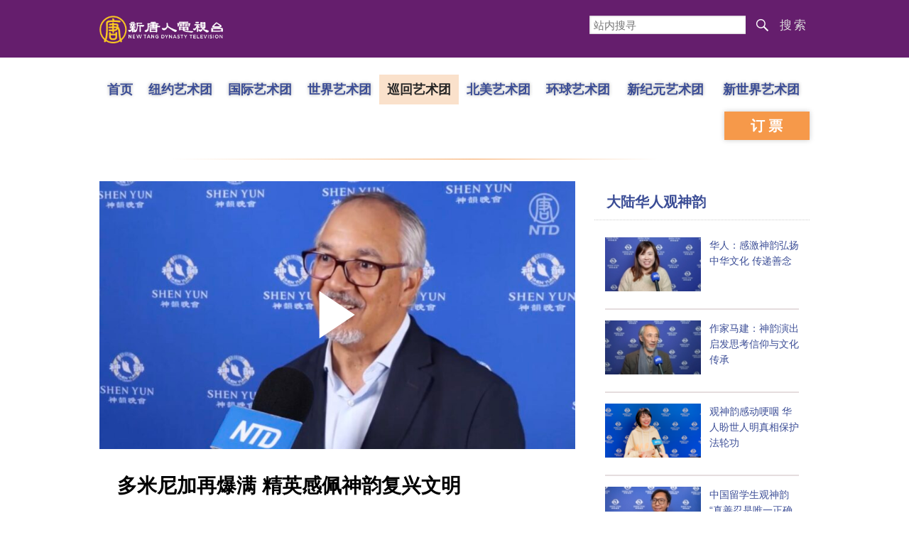

--- FILE ---
content_type: text/html; charset=UTF-8
request_url: https://www.ntdtv.com/gb/2023/02/04/a103642031.html
body_size: 13301
content:
<!DOCTYPE html>
<html lang="zh-Hans" prefix="og: http://ogp.me/ns#">
<head>
<meta charset="UTF-8">
<!--[if IE]>
<meta http-equiv="X-UA-Compatible" content="IE=Edge">
<![endif]-->
<link rel="profile" href="http://gmpg.org/xfn/11">
<link rel="shortcut icon" type="image/x-icon" href="/favicon.ico" sizes="32x32" />
	<meta name="date" content="2023-02-04 8:07:40 下午" />
			<link rel="preload" as="image" href="https://i.ntdtv.com/assets/uploads/2023/02/4-4-800x450.jpg" />
	<title>多米尼加再爆满 精英感佩神韵复兴文明 | 神韵艺术团 | 埃杜阿多-布里托国家剧院 | 中华文明 | 新唐人电视台</title>
<meta name="description" content="观众赞叹神韵以卓越非凡的艺术表现力复兴传统与文化，意义深远。">
<meta property="og:locale" content="zh_CN" >
<meta property="og:site_name" content="NTDChinese" >
<meta property="og:url" content="https://www.ntdtv.com/gb/2023/02/04/a103642031.html">
<meta property="og:type" content="article">
<meta property="og:title" content="多米尼加再爆满 精英感佩神韵复兴文明 | 神韵艺术团 | 埃杜阿多-布里托国家剧院 | 中华文明 | 新唐人电视台">
<meta property="og:description" content="观众赞叹神韵以卓越非凡的艺术表现力复兴传统与文化，意义深远。">
<meta property="og:image" content="https://i.ntdtv.com/assets/uploads/2023/02/4-4.jpg">
<meta property="twitter:site" content="@NTDChinese" >
<meta name="twitter:domain" content="www.ntdtv.com">
<meta name="twitter:title" content="多米尼加再爆满 精英感佩神韵复兴文明 | 神韵艺术团 | 埃杜阿多-布里托国家剧院 | 中华文明 | 新唐人电视台">
<meta name="twitter:description" content="观众赞叹神韵以卓越非凡的艺术表现力复兴传统与文化，意义深远。">
<meta name="twitter:card" content="summary_large_image">
<meta name="twitter:image" content="https://i.ntdtv.com/assets/uploads/2023/02/4-4.jpg">
<link rel='stylesheet' id='cntd-style-css' href='https://www.ntdtv.com/assets/themes/ntd/style.css?ver=20240815' type='text/css' media='all' />
<link rel='stylesheet' id='cntd-global-css' href='https://www.ntdtv.com/assets/themes/ntd/css/global.css?ver=20251209' type='text/css' media='all' />
<link rel='stylesheet' id='genericons-css' href='https://www.ntdtv.com/assets/themes/ntd/css/genericons/genericons.css?ver=20171027' type='text/css' media='all' />
<link rel='stylesheet' id='cntd-syreview-global-css' href='https://www.ntdtv.com/assets/themes/ntd/css/syreview-global.css?ver=20251212' type='text/css' media='all' />
<link rel='stylesheet' id='cntd-syreview-single-css' href='https://www.ntdtv.com/assets/themes/ntd/css/syreview-single.css?ver=20251212' type='text/css' media='all' />

<link rel="canonical" href="https://www.ntdtv.com/gb/2023/02/04/a103642031.html" />

    <script>
        var ntd_primary_category, ntd_user_id, ntd_cat_ids, ntd_term_ids, ntd_all_term_ids, ntd_cat_names, ntd_no_ads, ntd_ads_term_ids, ntd_no_social;
        var ntd_post_id, ntd_author_name, ntd_tags, ntd_tags_slugs, ntd_publish_date, ntd_last_updated_date, ntd_word_count, ntd_encoding;
        function verifyStorage(){ try{ localStorage.setItem('test',1);localStorage.removeItem('test');return 1;} catch(e) {return 0;}}
        var hasStorage = verifyStorage();
    ntd_primary_category = 'category-1478-环球直击新闻';
ntd_user_id = '5-auto';
ntd_cat_ids = 'shenyun-touring-company-674;global-watch-1;ntd-global-watch-news-1478;shenyun-touring-the-world-1641;shenyun-668;shen-yun-news-399974;shen-yun-in-latin-america-1491;programs-300;news-video-301';
ntd_term_ids = 'front-single-news-hosted-391574;front-instant-news-1751;front-daily-headlines-1756';
ntd_all_term_ids = 'shenyun-touring-company-674;global-watch-1;ntd-global-watch-news-1478;shenyun-touring-the-world-1641;shenyun-668;shen-yun-news-399974;shen-yun-in-latin-america-1491;programs-300;news-video-301;front-single-news-hosted-391574;front-instant-news-1751;front-daily-headlines-1756';
ntd_cat_names = '巡回艺术团;环球直击;环球直击新闻;神韵各洲演出;神韵演出;神韵演出;神韵舞剧团拉美演出;视频节目;电视新闻';
ntd_ads_term_ids = 'ntd_shenyun-touring-company-674,ntd_global-watch-1,ntd_ntd-global-watch-news-1478,ntd_shenyun-touring-the-world-1641,ntd_shenyun-668,ntd_shen-yun-news-399974,ntd_shen-yun-in-latin-america-1491,ntd_programs-300,ntd_news-video-301,ntd_front-single-news-hosted-391574,ntd_front-instant-news-1751,ntd_front-daily-headlines-1756';
ntd_post_id = '103642031';
ntd_author_name = 'auto';
ntd_tags = '神韵;神韵艺术团;埃杜阿多-布里托国家剧院;中华文明;传统文化;动态天幕';
ntd_tags_slugs = '神韵;神韵艺术团;埃杜阿多-布里托国家剧院;中华文明;传统文化;动态天幕';
ntd_publish_date = '20230204';
ntd_last_updated_date = '20230205';
ntd_word_count = '1425';
ntd_page_type = 'post';
ntd_encoding = 'gb';
    </script>
    
<script type="application/ld+json">
{"@context":"https:\/\/schema.org","@type":"BreadcrumbList","itemListElement":[{"@type":"ListItem","position":1,"name":"\u8996\u983b\u7bc0\u76ee","item":"https:\/\/www.ntdtv.com\/gb\/programs"},{"@type":"ListItem","position":2,"name":"\u96fb\u8996\u65b0\u805e","item":"https:\/\/www.ntdtv.com\/gb\/programs\/news-video"},{"@type":"ListItem","position":3,"name":"\u74b0\u7403\u76f4\u64ca","item":"https:\/\/www.ntdtv.com\/gb\/programs\/global-watch"},{"@type":"ListItem","position":4,"name":"\u74b0\u7403\u76f4\u64ca\u65b0\u805e","item":"https:\/\/www.ntdtv.com\/gb\/programs\/ntd-global-watch-news"}]}
</script>

<script type="application/ld+json">
{"@context":"https:\/\/schema.org","@type":"NewsArticle","@id":"https:\/\/www.ntdtv.com\/gb\/2023\/02\/04\/a103642031.html\/#newsarticle","url":"https:\/\/www.ntdtv.com\/gb\/2023\/02\/04\/a103642031.html","mainEntityOfPage":"https:\/\/www.ntdtv.com\/gb\/2023\/02\/04\/a103642031.html","headline":"多米尼加再爆满 精英感佩神韵复兴文明","description":"","keywords":"神韵,神韵艺术团,埃杜阿多-布里托国家剧院,中华文明,传统文化,动态天幕","dateCreated":"2023-02-04T20:07:40Z","datePublished":"2023-02-04T20:07:40Z","dateModified":"2023-02-05T06:25:32Z","author":{"@type":"Person","name":"新唐人电视台","description":"新唐人电视台报导","image":""},"publisher":{"@type":"Organization","logo":{"@type":"ImageObject","url":"https:\/\/i.ntdtv.com\/assets\/themes\/ntd\/images\/shenyun\/ntdtv.png","height":"78","width":"346"},"name":"新唐人电视台","sameAs":["https:\/\/www.facebook.com\/NTDChinese","https:\/\/twitter.com\/ntdtelevision"]},"articleSection":"环球直击新闻","thumbnailUrl":"https:\/\/i.ntdtv.com\/assets\/uploads\/2023\/02\/4-4-800x450.jpg","name":"多米尼加再爆满 精英感佩神韵复兴文明","wordCount":"1095","timeRequired":"262","mainEntity":{"@type":"WebPage","@id":"https:\/\/www.ntdtv.com\/gb\/2023\/02\/04\/a103642031.html"},"image":{"@type":"ImageObject","contentUrl":"https:\/\/i.ntdtv.com\/assets\/uploads\/2023\/02\/4-4-1200x675.jpg","url":"https:\/\/i.ntdtv.com\/assets\/uploads\/2023\/02\/4-4-800x450.jpg","name":"","height":"868","width":"488"},"isAccessibleForFree":"true","potentialAction":{"@type":"ReadAction","target":[{"@type":"EntryPoint","urlTemplate":"https:\/\/www.ntdtv.com\/gb\/2023\/02\/04\/a103642031.html"}]},"inLanguage":"zh-Hans","copyrightYear":"2026"}
</script>

<script type="application/ld+json">
{"@context":"https:\/\/schema.org","@type":"VideoObject","name":"\u591a\u7c73\u5c3c\u52a0\u518d\u7206\u6eff \u7cbe\u82f1\u611f\u4f69\u795e\u97fb\u5fa9\u8208\u6587\u660e","description":"\u89c0\u773e\u8b9a\u6b4e\u795e\u97fb\u4ee5\u5353\u8d8a\u975e\u51e1\u7684\u85dd\u8853\u8868\u73fe\u529b\u5fa9\u8208\u50b3\u7d71\u8207\u6587\u5316\uff0c\u610f\u7fa9\u6df1\u9060\u3002","thumbnailUrl":"https:\/\/i.ntdtv.com\/assets\/uploads\/2023\/02\/4-4-1200x675.jpg","uploadDate":"2023-02-04T20:07:40Z","contentUrl":"https:\/\/vod.brightchat.com\/assets\/2fc271e1-f653-4a31-9bdc-b7313bc798d2\/playlist.m3u8"}
</script>
<style type="text/css">.recentcomments a{display:inline !important;padding:0 !important;margin:0 !important;}</style><!--[if lt IE 9]>
     <script type="text/javascript" src="/assets/themes/ntd/js/html5.js"></script>
     <link href="/assets/themes/ntd/css/ie.css" rel="styleshntd" type="text/css" />
<![endif]-->
<meta property="fb:pages" content="1416685305250937" />
</head><body class="post-template-default single single-post postid-103642031 single-format-standard">
	<style>.async-hide { opacity: 0 !important} </style>
    <!-- Google tag (gtag.js) -->
    <script async src="https://www.googletagmanager.com/gtag/js?id=G-962LDZH4HM"></script>
    <script>
        var ga4_para_obj = {};
        if (typeof(ntd_user_id) != "undefined" && ntd_user_id !== null) {
            ga4_para_obj.author_id = ntd_user_id;
        }
        if (typeof(ntd_author_name) != "undefined" && ntd_author_name !== null) {
            ga4_para_obj.author_name = ntd_author_name;
        }
        if (typeof(ntd_cat_ids) != "undefined" && ntd_cat_ids !== null) {
            ga4_para_obj.category_ids = ntd_cat_ids;
        }
        if (typeof(ntd_cat_names) != "undefined" && ntd_cat_names !== null) {
            ga4_para_obj.category_names = ntd_cat_names;
        }
        if (typeof(ntd_page_type) != "undefined" && ntd_page_type !== null) {
            ga4_para_obj.page_type = ntd_page_type;
        }
        if (typeof(ntd_post_id) != "undefined" && ntd_post_id !== null) {
            ga4_para_obj.post_id = ntd_post_id;
        }
        if (typeof(ntd_primary_category) != "undefined" && ntd_primary_category !== null) {
            ga4_para_obj.primary_category = ntd_primary_category;
        }
        if (typeof(ntd_publish_date) != "undefined" && ntd_publish_date !== null) {
            ga4_para_obj.publish_date = ntd_publish_date;
        }
        if (typeof(ntd_tags_slugs) != "undefined" && ntd_tags_slugs !== null) {
            ga4_para_obj.tags_slugs = ntd_tags_slugs;
        }
        if (typeof(ntd_term_ids) != "undefined" && ntd_term_ids !== null) {
            ga4_para_obj.term_ids = ntd_term_ids;
        }
        if (typeof(ntd_last_updated_date) != "undefined" && ntd_last_updated_date !== null) {
            ga4_para_obj.updated_date = ntd_last_updated_date;
        }
        ga4_para_obj.cookie_domain = '.ntdtv.com';

        window.dataLayer = window.dataLayer || [];
        function gtag(){dataLayer.push(arguments);}
		gtag('consent', 'default', {
			ad_storage: "granted",
			analytics_storage: "granted",
			functionality_storage: "granted",
			personalization_storage: "granted",
			security_storage: "granted",
			ad_user_data: "granted",
			ad_personalization: "granted"
		});// Override defaults to 'denied' for specific regions.
		gtag('consent', 'default', {
			ad_storage: 'denied',
			analytics_storage: 'denied',
			functionality_storage: 'denied',
			personalization_storage: 'denied',
			security_storage: 'denied',
			ad_user_data: 'denied',
			ad_personalization: 'denied',
			ad_user_personalization: 'denied',
			region: ['AT', 'BE', 'BG', 'HR', 'CY', 'CZ', 'DK', 'EE', 'FI', 'FR', 'DE', 'GR', 'HU', 'IE', 'IT', 'LV', 'LT', 'LU', 'MT', 'NL', 'PL', 'PT', 'RO', 'SK', 'SI', 'ES', 'SE', 'GB']
		});

        var sent_pageview_status = 0;
        if (hasStorage) {
            //ATTN: ntdtv in OneTrust: C0005 - social; C0003 - functional; C0002 - performance; C0004 - ads target; C0001 - basic that always active
            var currentGroups = localStorage.getItem('EpochOnetrustActiveGroups');
            if (typeof currentGroups !== 'undefined' && currentGroups.length > 0) {
                var performanceAuth = (currentGroups.indexOf('C0002') === -1) ? 'denied' : 'granted';
                var functionalAuth = (currentGroups.indexOf('C0003') === -1) ? 'denied' : 'granted';
                var targetingAuth = (currentGroups.indexOf('C0004') === -1) ? 'denied' : 'granted';

                gtag('consent', 'update', {
                    analytics_storage: performanceAuth,
                    personalization_storage: performanceAuth,
                    security_storage: performanceAuth,
                    functionality_storage: functionalAuth,
                    ad_storage: targetingAuth,
                    ad_user_data: targetingAuth,
                    ad_personalization: targetingAuth,
                    ad_user_personalization: targetingAuth
                });
                sent_pageview_status = 1;
            }
        }

        gtag('set', {'cookie_flags': 'SameSite=Lax;Secure'});
        gtag('set', 'send_page_view', false);
        gtag('js', new Date());

        gtag('config', 'G-962LDZH4HM', ga4_para_obj);

        function sent_pageview_check() {
            if (sent_pageview_status < 3) {
                sent_pageview_status = 3;
                gtag('event', 'page_view', {
                    'page_title': document.title,
                    'page_location': window.location.href,
                    'page_path': window.location.pathname
                });
            }
        }
        if (sent_pageview_status == 1) {
            sent_pageview_check();
        }
    </script>

    <script src="https://cdn.cookielaw.org/scripttemplates/otSDKStub.js" data-document-language="true" type="text/javascript" charset="UTF-8" data-domain-script="01904fab-bb56-7e43-b833-76a23d7d9f99"></script>
    <script type="text/javascript">
        var sent_pageview = false;
        function OptanonWrapper() {
            if (hasStorage && (localStorage.getItem('EpochOnetrustActiveGroups') !== OnetrustActiveGroups)) {
                localStorage.setItem('EpochOnetrustActiveGroups', OnetrustActiveGroups);
                window.location.reload();
            }
            sent_pageview_check();
        }

        // in case there was no callback
        setTimeout(function() {
            sent_pageview_check();
        }, 3000);
    </script>
    <script>
        var settings_obj = {};
        settings_obj[ 'GTM-5777RW' ] = true;
        (function(a,s,y,n,c,h,i,d,e){s.className+=' '+y;h.start=1*new Date;
            h.end=i=function(){s.className=s.className.replace(RegExp(' ?'+y),'')};
            (a[n]=a[n]||[]).hide=h;setTimeout(function(){i();h.end=null},c);h.timeout=c;
        })(window,document.documentElement,'async-hide','dataLayer',500,settings_obj);
    </script>
    <noscript><iframe src="//www.googletagmanager.com/ns.html?id=GTM-5777RW"
                      height="0" width="0" style="display:none;visibility:hidden"></iframe></noscript>
    <script>(function(w,d,s,l,i){w[l]=w[l]||[];w[l].push({'gtm.start':new Date().getTime(),event:'gtm.js'});var f=d.getElementsByTagName(s)[0],j=d.createElement(s),dl=l!='dataLayer'?'&l='+l:'';
            j.async=true;j.src='//www.googletagmanager.com/gtm.js?id='+i+dl;f.parentNode.insertBefore(j,f);})(window,document,'script','dataLayer','GTM-5777RW');
    </script>

    <script class="optanon-category-C0002-C0004" type="text/plain" src="https://btloader.com/tag?o=5755245557186560&upapi=true" async></script>
	<header class="syreview">
	<div class="blue-bar container">
		<div class="left-part logo">
			<a href="https://www.ntdtv.com"><img alt="新唐人电视台" src="/assets/themes/ntd/images/logo/logo_ntd.png" title="新唐人电视台" width="542" height="140"></a>
		</div>
		<div class="right-part">
			<form action="https://www.ntdtv.com/gb/search.html" class="search_form" method="get" target="_blank">
				<input title="站内搜寻" type="text" name="q" placeholder="站内搜寻">
				<button id="search_button">搜索</button>
			</form>
		</div>
	</div>
</header>
<div class="menu">
	<div class="container">
		<div class="left-nav">
			<ul class="first-layer">
				<li class="first-layer home"><a href="https://www.ntdtv.com/gb/shenyun">首页</a></li>
									<li class="first-layer company"><a class="first-layer " href="https://www.ntdtv.com/gb/shenyun/shenyun-newyork-company" target="_blank">纽约艺术团</a></li>
									<li class="first-layer company"><a class="first-layer " href="https://www.ntdtv.com/gb/shenyun/shenyun-international-company" target="_blank">国际艺术团</a></li>
									<li class="first-layer company"><a class="first-layer " href="https://www.ntdtv.com/gb/shenyun/shenyun-world-company" target="_blank">世界艺术团</a></li>
									<li class="first-layer company"><a class="first-layer current" href="https://www.ntdtv.com/gb/shenyun/shenyun-touring-company" target="_blank">巡回艺术团</a></li>
									<li class="first-layer company"><a class="first-layer " href="https://www.ntdtv.com/gb/shenyun/shenyun-north-america-company" target="_blank">北美艺术团</a></li>
									<li class="first-layer company"><a class="first-layer " href="https://www.ntdtv.com/gb/shenyun/shen-yun-global-company" target="_blank">环球艺术团</a></li>
									<li class="first-layer company"><a class="first-layer  extra_length" href="https://www.ntdtv.com/gb/shenyun/shen-yun-new-era-company" target="_blank">新纪元艺术团</a></li>
									<li class="first-layer company"><a class="first-layer  extra_length" href="https://www.ntdtv.com/gb/shenyun/shenyun-new-world-company" target="_blank">新世界艺术团</a></li>
							</ul>
		</div>
		<div class="right-ticket">
			<a class="book" href="http://zh-cn.shenyun.com/tickets" target="_blank">订票</a>
		</div>
	</div>
</div>

<main id="main" role="main">
	<div class="container main_body">
		<div class="left_part post_list">
			<div class="article">
				<div class="featured">
				<div class="featured_video" id="featured_videos"><div class="video_fit_container epoch_player"><div class="player-container" id="player-container-2fc271e1-f653-4a31-9bdc-b7313bc798d2" data-id="player-2fc271e1-f653-4a31-9bdc-b7313bc798d2"></div></div><script src="https://vod.brightchat.com/player/2fc271e1-f653-4a31-9bdc-b7313bc798d2?cat=programs/news-video/global-watch/ntd-global-watch-news&noads=true&api=7&logo=true&url=https%3A%2F%2Fwww.ntdtv.com%2Fgb%2F2023%2F02%2F04%2Fa103642031.html&poster=https://i.ntdtv.com/assets/uploads/2023/02/4-4-800x450.jpg"></script></div>				</div>
				<div class="content">
					<div class="title">
						<div class="main_title">多米尼加再爆满 精英感佩神韵复兴文明</div>
											</div>
					<div class="share">
						<div class="social">
							<span class="fb"><a href="https://www.facebook.com/sharer/sharer.php?u=https://www.ntdtv.com/gb/2023/02/04/a103642031.html" target="_blank">Facebook</a></span><span class="twitter"><a href="https://twitter.com/intent/tweet?text=%E5%A4%9A%E7%B1%B3%E5%B0%BC%E5%8A%A0%E5%86%8D%E7%88%86%E6%BB%BF+%E7%B2%BE%E8%8B%B1%E6%84%9F%E4%BD%A9%E7%A5%9E%E9%9F%BB%E5%BE%A9%E8%88%88%E6%96%87%E6%98%8E&amp;url=https://www.ntdtv.com/gb/2023/02/04/a103642031.html&amp;via=ntdchinese" target="_blank">Twitter</a></span><span class="email"><a href="/cdn-cgi/l/email-protection#[base64]">Email</a></span><span class="print_btn"><a href="#Print" onclick="window.print(); return false;" rel="nofollow" target="_blank">Print</a></span><span class="change_size"><a id="change_size" href="javascript:void(0)">Font Size</a></span><span class="gbb5"><a href="https://www.ntdtv.com/b5/2023/02/04/a103642031.html">繁体</a></span>						</div>
						<div class="date">
							<span>2023年02月04日 8:07 下午</span>
						</div>
					</div>
					<div class="article_content" itemprop="articleBody" id="wrap_post_content">
						<p>【新唐人北京时间2023年02月04日讯】2月3日下午，美国<a href="https://www.shenyun.org/">神韵</a>巡回艺术团在多米尼加共和国首都圣多明哥的第二场演出再次全场大爆满，埃杜阿多・布里托国家剧院内名流云集。科技研究所执行总裁埃迪・马丁内斯先生盛赞<a href="https://www.shenyun.org/?lang=en-us">神韵</a>以艺术形式复兴<a href="https://www.ntdtv.com/gb/focus/中华文明">中华文明</a>意义非凡，他赞叹<a href="https://www.shenyun.org/?lang=en-us">神韵</a>的每一个音符都起着复兴文明的作用。</p>
<p>科技研究所执行总裁Eddy Martínez：“<a href="https://www.ntdtv.com/gb/focus/神韵">神韵</a>令人惊叹，我感到非常开心，能够观赏到神韵并与家人分享。我相信，演出所表现的主题与我们人类有关、与自然有关，也与我们周围的空间有关。在观赏完如此卓越的演出后，我感到非常快乐，激动不已，实在是物有所值！”</p>
<figure id="attachment_103642173" aria-describedby="caption-attachment-103642173" style="width: 600px" class="wp-caption aligncenter"><img decoding="async" fetchpriority="high" class="wp-image-103642173 size-medium" src="https://i.ntdtv.com/assets/uploads/2023/02/4-4-600x338.jpg" alt="" width="600" height="338" /><figcaption id="caption-attachment-103642173" class="wp-caption-text">2023年2月3日下午，科技研究所执行总裁Eddy Martínez观看<a href="https://www.ntdtv.com/gb/focus/神韵">神韵</a>巡回艺术团在多米尼加圣多明哥<a href="https://www.ntdtv.com/gb/focus/埃杜阿多-布里托国家剧院">埃杜阿多-布里托国家剧院</a>的卡洛斯-皮安蒂尼厅的第二场演出。（新唐人电视台）</figcaption></figure>
<p>记者 Monchy Capellan：“在我看来，演出的每个瞬间，每个故事都是非凡杰出的，<a href="https://www.ntdtv.com/gb/focus/动态天幕">动态天幕</a>技术和舞蹈本身配合得天衣无缝，这是最了不起的。”</p>
<p>观众赞叹神韵以卓越非凡的艺术表现力复兴传统与文化，意义深远。</p>
<p>Eddy Martínez：“我相信艺术、科技与人类情感，这是我们所赖以生存的，（神韵）试图拯救的，更多是与我们内心相关的事物，无论是涉及个人，还是群体。就此而言，神韵在拯救积累数千年的整个文明。舞台上所展现的，不仅仅是中国文化，而是普世文化，是整个星球的文化，神韵将其与大家分享，我认为这是极其积极正面的。”</p>
<p>Monchy Capellan：“神韵（复兴传统）真的在逆流而上，我支持神韵。在我看来，他们在做一件高尚的事，而且卓有成效！”</p>
<figure id="attachment_103642033" aria-describedby="caption-attachment-103642033" style="width: 600px" class="wp-caption aligncenter"><img decoding="async" class="wp-image-103642033 size-medium" src="https://i.ntdtv.com/assets/uploads/2023/02/9dadfa3d59e057bdd4770ab92346208d-600x338.jpg" alt="" width="600" height="338" /><figcaption id="caption-attachment-103642033" class="wp-caption-text">2023年2月3日下午，记者Monchy Capellanz观看神韵巡回艺术团在多米尼加圣多明哥<a href="https://www.ntdtv.com/gb/focus/埃杜阿多-布里托国家剧院">埃杜阿多-布里托国家剧院</a>的卡洛斯-皮安蒂尼厅的第二场演出。（新唐人电视台）</figcaption></figure>
<p>观众称赞神韵为他们带来美妙非凡的体验，他们期盼神韵能去更多地方演出，给更多的人带来启迪。</p>
<p>Monchy Capellan：“神韵恢宏壮丽，我第一次有机会看到神韵这样的演出，我深感震撼，神韵极其迷人，真是一次美妙的体验。我相信如果还有机会再来看演出，我绝对会再来的。”</p>
<p>Eddy Martínez：“我希望神韵继续演出，不仅在多米尼加共和国，还在（拉丁美洲）其它国家上演，让人们都能获得如此美妙的体验。我认为，最终这种体验会启迪人们，深思我们自己的传统，许多已经消失了，许多我们作为多米尼加人或拉丁美洲人曾经拥有的价值观，也已消失，都需要去拯救与复兴。”</p>
<p>Eddy Martínez：“（我们应该）以神韵作为榜样，他们成功拯救了几千年的文化，通过音乐、艺术、色彩、服饰、艺术表现方式找回了（<a href="https://www.ntdtv.com/gb/focus/传统文化">传统文化</a>），我相信，神韵的每个音符都展现出对整个文明、价值观与传统的拯救，同时也展示着未来。感谢神韵给我们提供了（一个学习的）机会。”</p>
<p>（更多信息请点击<a href="https://www.shenyun.org/">神韵官网</a> <a href="https://zh-tw.shenyun.com/tickets">订票信息</a>）</p>
<p>新唐人电视台记者李欣、英迪拉、陈雷多米尼加圣多明哥报导</p>
<span id="epoch_socail_span"></span><script data-cfasync="false" src="/cdn-cgi/scripts/5c5dd728/cloudflare-static/email-decode.min.js"></script><script type="text/javascript">
                var scripts_to_load = [];
                var contentObj = document.getElementById("epoch_socail_span").parentElement;
                var iframes = contentObj.querySelectorAll("iframe"); 
                if (hasStorage && localStorage.getItem("EpochOnetrustActiveGroups").indexOf("C0005") > -1) {
                    if (iframes.length > 0) {
                        iframes.forEach(function(iframe) {
                            var dataSrc = iframe.getAttribute("data2-src");
                            if (dataSrc) {
                                iframe.setAttribute("src", dataSrc);
                                iframe.removeAttribute("data2-src");
                            }
                        });
                    }
                    
                    var fvIframe = document.querySelector(".video_fit_container iframe");
                    if (fvIframe !== null) {
                        var srcURL = fvIframe.getAttribute("data2-src");
                        if (srcURL !== null && typeof srcURL !== "undefined" && srcURL.length > 0) {
                            fvIframe.setAttribute("src", srcURL);
                            fvIframe.removeAttribute("data2-src");
                        }
                    }
                } else {
                    var atag = "<a href='javascript:void(0);' class='open_one_trust_setting'>";
                    var hint = (ntd_encoding === "gb" ? ("(根据用户设置，社交媒体服务已被过滤。要显示内容，请"+ atag +"允许</a>社交媒体cookie。)") : ("(根据用户设置，社交媒体服务已被过滤。要显示内容，请"+ atag +"允许</a>社交媒体cookie。)"));
                    if (iframes.length > 0) {
                        for (var i = 0; i < iframes.length; i++) {
                          iframes[i].height = 30;
                          var parent = iframes[i].parentElement;
                          var iTag = document.createElement("i");
                          iTag.innerHTML = hint;
                          parent.insertBefore(iTag, iframes[i].nextSibling);
                        }
                    }
                    var tweets = document.querySelectorAll("blockquote.twitter-tweet");
                    if (tweets.length > 0) {
                        for (var i = 0; i < tweets.length; i++) {
                          var iTag = document.createElement("i");
                          iTag.innerHTML = hint;
                          tweets[i].appendChild(iTag);
                        }
                    }
                    var fvIframe = document.querySelector(".video_fit_container iframe");
                    if (fvIframe !== null) {
                        var iTag = document.createElement("i");
                        iTag.innerHTML = hint;
                        var parent = fvIframe.parentElement.parentNode;
                        if (parent) {
                            parent.insertBefore(iTag, fvIframe.parentElement.nextSibling);
                        }
                       
                    }
                }
	    </script>					</div>
					<div class="tags"><a href="https://www.ntdtv.com/gb/focus/%e7%a5%9e%e9%9f%bb" rel="tag">神韵</a>, <a href="https://www.ntdtv.com/gb/focus/%e7%a5%9e%e9%9f%bb%e8%97%9d%e8%a1%93%e5%9c%98" rel="tag">神韵艺术团</a>, <a href="https://www.ntdtv.com/gb/focus/%e5%9f%83%e6%9d%9c%e9%98%bf%e5%a4%9a-%e5%b8%83%e9%87%8c%e6%89%98%e5%9c%8b%e5%ae%b6%e5%8a%87%e9%99%a2" rel="tag">埃杜阿多-布里托国家剧院</a>, <a href="https://www.ntdtv.com/gb/focus/%e4%b8%ad%e8%8f%af%e6%96%87%e6%98%8e" rel="tag">中华文明</a>, <a href="https://www.ntdtv.com/gb/focus/%e5%82%b3%e7%b5%b1%e6%96%87%e5%8c%96" rel="tag">传统文化</a>, <a href="https://www.ntdtv.com/gb/focus/%e5%8b%95%e6%85%8b%e5%a4%a9%e5%b9%95" rel="tag">动态天幕</a></div>
				</div>
			</div>
						<div class="related-posts content">
				<div>相关推荐</div>
				<ul>
								<li>
						<span class="left_image">
							<a target="_blank" href="https://www.ntdtv.com/gb/2026/01/20/a104058238.html"><img alt="前英王室御用摄影：神韵总监带给世界幸福" src="https://i.ntdtv.com/assets/uploads/2026/01/id104058241-41-20260117-London-1pm-NTD-IanPelhamTurner-broadcaster-192x108.jpg" width="192" height="108"></a>
						</span>
						<span class="right_info">
							<div class="title_date">
								<span class="title"><a target="_blank" class="title" href="https://www.ntdtv.com/gb/2026/01/20/a104058238.html">前英王室御用摄影：神韵总监带给世界幸福</a></span>
								 <span class="icon"></span>							</div>
							<div class="date_tags">
								<span class="date">2026年01月20日 10:23 上午</span>
								<span class="tags"><span class="chinese_name">标签</span><span class="tag"><a href="https://www.ntdtv.com/gb/focus/%e7%a5%9e%e9%9f%bb%e8%97%9d%e8%a1%93%e5%9c%98">神韵艺术团</a><span class="sep"> | </span></span><span class="tag"><a href="https://www.ntdtv.com/gb/focus/%e7%a5%9e%e9%9f%bb%e8%97%9d%e8%a1%93%e7%b8%bd%e7%9b%a3">神韵艺术总监</a><span class="sep"> | </span></span></span>							</div>
							<div class="excerpt">
								前英国王室御用摄影师Ian Pelham Turner：“演出精彩绝伦！服装、人物角色、编舞都非常、非常出色，所有...							</div>
						</span>
					</li>
										<li>
						<span class="left_image">
							<a target="_blank" href="https://www.ntdtv.com/gb/2026/01/20/a104058212.html"><img alt="跨文化信念引共鸣 伦敦主流敬佩艺术家付出" src="https://i.ntdtv.com/assets/uploads/2026/01/id104058214-45-20260117-London-1pm-NTD-MicheleWormald-operationalleader-192x108.jpg" width="192" height="108"></a>
						</span>
						<span class="right_info">
							<div class="title_date">
								<span class="title"><a target="_blank" class="title" href="https://www.ntdtv.com/gb/2026/01/20/a104058212.html">跨文化信念引共鸣 伦敦主流敬佩艺术家付出</a></span>
								 <span class="icon"></span>							</div>
							<div class="date_tags">
								<span class="date">2026年01月20日 9:21 上午</span>
								<span class="tags"><span class="chinese_name">标签</span><span class="tag"><a href="https://www.ntdtv.com/gb/focus/%e7%a5%9e%e9%9f%bb%e8%97%9d%e8%a1%93%e5%9c%98">神韵艺术团</a><span class="sep"> | </span></span><span class="tag"><a href="https://www.ntdtv.com/gb/focus/%e7%a5%9e%e9%9f%bb%e9%9f%b3%e6%a8%82">神韵音乐</a><span class="sep"> | </span></span></span>							</div>
							<div class="excerpt">
								跨国银行运营主管Michele Wormald：“演出很美！演员认真的态度、演绎的方式，一切都完美无瑕，尽善尽美...							</div>
						</span>
					</li>
										<li>
						<span class="left_image">
							<a target="_blank" href="https://www.ntdtv.com/gb/2026/01/19/a104058092.html"><img alt="神韵超越文化隔阂 主流感受精神共通性" src="https://i.ntdtv.com/assets/uploads/2026/01/id104058110-816850c314d3b1e50e308b49b1865e49-192x108.jpg" width="192" height="108"></a>
						</span>
						<span class="right_info">
							<div class="title_date">
								<span class="title"><a target="_blank" class="title" href="https://www.ntdtv.com/gb/2026/01/19/a104058092.html">神韵超越文化隔阂 主流感受精神共通性</a></span>
								 <span class="icon"></span>							</div>
							<div class="date_tags">
								<span class="date">2026年01月20日 1:08 上午</span>
								<span class="tags"><span class="chinese_name">标签</span><span class="tag"><a href="https://www.ntdtv.com/gb/focus/%e7%a5%9e%e9%9f%bb">神韵</a><span class="sep"> | </span></span><span class="tag"><a href="https://www.ntdtv.com/gb/focus/%e7%a5%9e%e9%9f%bb%e8%97%9d%e8%a1%93%e5%9c%98">神韵艺术团</a><span class="sep"> | </span></span></span>							</div>
							<div class="excerpt">
								国际物流报关经理Michelle Merrick：“真的太精彩了，几乎无法用言语形容。舞蹈演员展现出的美感、力量与...							</div>
						</span>
					</li>
										<li>
						<span class="left_image">
							<a target="_blank" href="https://www.ntdtv.com/gb/2026/01/19/a104058044.html"><img alt="神韵传递神圣能量 唤醒主流信神 重视爱与善良" src="https://i.ntdtv.com/assets/uploads/2026/01/id104058051-897-c-192x108.jpg" width="192" height="108"></a>
						</span>
						<span class="right_info">
							<div class="title_date">
								<span class="title"><a target="_blank" class="title" href="https://www.ntdtv.com/gb/2026/01/19/a104058044.html">神韵传递神圣能量 唤醒主流信神 重视爱与善良</a></span>
								 <span class="icon"></span>							</div>
							<div class="date_tags">
								<span class="date">2026年01月19日 11:43 下午</span>
								<span class="tags"><span class="chinese_name">标签</span><span class="tag"><a href="https://www.ntdtv.com/gb/focus/%e7%a5%9e%e9%9f%bb">神韵</a><span class="sep"> | </span></span><span class="tag"><a href="https://www.ntdtv.com/gb/focus/%e7%a5%9e%e9%9f%bb%e8%97%9d%e8%a1%93%e5%9c%98">神韵艺术团</a><span class="sep"> | </span></span></span>							</div>
							<div class="excerpt">
								神韵所蕴藏的深刻内涵触动了观众的心，令他们感受到强大的神圣能量，唤起他们要重视善与爱，更要信神才能看见宇宙之奥妙。							</div>
						</span>
					</li>
										<li>
						<span class="left_image">
							<a target="_blank" href="https://www.ntdtv.com/gb/2026/01/19/a104058015.html"><img alt="米兰主流：神韵启迪我们内心的神性" src="https://i.ntdtv.com/assets/uploads/2026/01/id104058018-2a9b51dd4ef36c31b5da7949384d6cad-192x108.jpg" width="192" height="108"></a>
						</span>
						<span class="right_info">
							<div class="title_date">
								<span class="title"><a target="_blank" class="title" href="https://www.ntdtv.com/gb/2026/01/19/a104058015.html">米兰主流：神韵启迪我们内心的神性</a></span>
								 <span class="icon"></span>							</div>
							<div class="date_tags">
								<span class="date">2026年01月19日 7:53 下午</span>
								<span class="tags"><span class="chinese_name">标签</span><span class="tag"><a href="https://www.ntdtv.com/gb/focus/%e7%a5%9e%e9%9f%bb">神韵</a><span class="sep"> | </span></span><span class="tag"><a href="https://www.ntdtv.com/gb/focus/%e7%a5%9e%e9%9f%bb%e8%97%9d%e8%a1%93%e5%9c%98">神韵艺术团</a><span class="sep"> | </span></span></span>							</div>
							<div class="excerpt">
								医生Gabriella Adamo：“（演出启悟人）克服个人的自私，向每一个人敞开善良的心灵，也许这就是我们内心的...							</div>
						</span>
					</li>
										<li>
						<span class="left_image">
							<a target="_blank" href="https://www.ntdtv.com/gb/2026/01/19/a104058008.html"><img alt="爱的能量太感人 米兰主流三观神韵：神降人间" src="https://i.ntdtv.com/assets/uploads/2026/01/id104058010-4263397671e638b71ee1ae57e0a69420-192x108.jpg" width="192" height="108"></a>
						</span>
						<span class="right_info">
							<div class="title_date">
								<span class="title"><a target="_blank" class="title" href="https://www.ntdtv.com/gb/2026/01/19/a104058008.html">爱的能量太感人 米兰主流三观神韵：神降人间</a></span>
								 <span class="icon"></span>							</div>
							<div class="date_tags">
								<span class="date">2026年01月19日 6:54 下午</span>
								<span class="tags"><span class="chinese_name">标签</span><span class="tag"><a href="https://www.ntdtv.com/gb/focus/%e7%a5%9e%e9%9f%bb">神韵</a><span class="sep"> | </span></span><span class="tag"><a href="https://www.ntdtv.com/gb/focus/%e7%a5%9e%e9%9f%bb%e8%97%9d%e8%a1%93%e5%9c%98">神韵艺术团</a><span class="sep"> | </span></span></span>							</div>
							<div class="excerpt">
								公司业主吉乌西·卡纳布奇（Giusy Carnabuci）女士已是第三次观赏神韵了。她赞叹，演出将充满爱的强大正向...							</div>
						</span>
					</li>
										<li>
						<span class="left_image">
							<a target="_blank" href="https://www.ntdtv.com/gb/2026/01/19/a104057993.html"><img alt="神韵彰化连四场演出爆满 县长：身心灵升华" src="https://i.ntdtv.com/assets/uploads/2026/01/id104058004-32f9d51b26c52bfe0ee8f6abbed29165-192x108.png" width="192" height="108"></a>
						</span>
						<span class="right_info">
							<div class="title_date">
								<span class="title"><a target="_blank" class="title" href="https://www.ntdtv.com/gb/2026/01/19/a104057993.html">神韵彰化连四场演出爆满 县长：身心灵升华</a></span>
								 <span class="icon"></span>							</div>
							<div class="date_tags">
								<span class="date">2026年01月19日 6:11 下午</span>
								<span class="tags"><span class="chinese_name">标签</span><span class="tag"><a href="https://www.ntdtv.com/gb/focus/%e7%a5%9e%e9%9f%bb%e6%96%b0%e7%b4%80%e5%85%83%e8%97%9d%e8%a1%93%e5%9c%98">神韵新纪元艺术团</a><span class="sep"> | </span></span><span class="tag"><a href="https://www.ntdtv.com/gb/focus/%e5%bd%b0%e5%8c%96%e7%b8%a3%e9%95%b7%e7%8e%8b%e6%83%a0%e7%be%8e">彰化县长王惠美</a><span class="sep"> | </span></span></span>							</div>
							<div class="excerpt">
								彰化县长王惠美：“神韵的演出会让你非常的放松，然后你会感觉到身心灵上面的一个提升。”							</div>
						</span>
					</li>
										<li>
						<span class="left_image">
							<a target="_blank" href="https://www.ntdtv.com/gb/2026/01/19/a104057992.html"><img alt="企业主组团观赏感动落泪：太晚认识神韵美好" src="https://i.ntdtv.com/assets/uploads/2026/01/id104057994-fa77173f09ac8f1cf8757dc5c852957b-192x108.jpg" width="192" height="108"></a>
						</span>
						<span class="right_info">
							<div class="title_date">
								<span class="title"><a target="_blank" class="title" href="https://www.ntdtv.com/gb/2026/01/19/a104057992.html">企业主组团观赏感动落泪：太晚认识神韵美好</a></span>
								 <span class="icon"></span>							</div>
							<div class="date_tags">
								<span class="date">2026年01月19日 5:53 下午</span>
								<span class="tags"><span class="chinese_name">标签</span><span class="tag"><a href="https://www.ntdtv.com/gb/focus/%e7%a5%9e%e9%9f%bb%e8%97%9d%e8%a1%93%e5%9c%98">神韵艺术团</a><span class="sep"> | </span></span><span class="tag"><a href="https://www.ntdtv.com/gb/focus/%e5%bd%b0%e5%8c%96%e5%93%a1%e6%9e%97%e6%bc%94%e8%97%9d%e5%bb%b3">彰化员林演艺厅</a><span class="sep"> | </span></span></span>							</div>
							<div class="excerpt">
								珠宝公司负责人赖秀美，也是同济会资深会员，今年邀请10几位朋友一起观赏神韵，再次感动落泪。							</div>
						</span>
					</li>
										<li>
						<span class="left_image">
							<a target="_blank" href="https://www.ntdtv.com/gb/2026/01/19/a104057980.html"><img alt="伦敦圆满落幕 公司创办人：神韵是人类希望" src="https://i.ntdtv.com/assets/uploads/2026/01/id104057991-42-20260118-London-1pm-NTD-KevinMarchese-projectengineer-192x108.jpg" width="192" height="108"></a>
						</span>
						<span class="right_info">
							<div class="title_date">
								<span class="title"><a target="_blank" class="title" href="https://www.ntdtv.com/gb/2026/01/19/a104057980.html">伦敦圆满落幕 公司创办人：神韵是人类希望</a></span>
								 <span class="icon"></span>							</div>
							<div class="date_tags">
								<span class="date">2026年01月19日 5:21 下午</span>
								<span class="tags"><span class="chinese_name">标签</span><span class="tag"><a href="https://www.ntdtv.com/gb/focus/%e7%a5%9e%e9%9f%bb%e7%92%b0%e7%90%83%e8%97%9d%e8%a1%93%e5%9c%98">神韵环球艺术团</a><span class="sep"> | </span></span><span class="tag"><a href="https://www.ntdtv.com/gb/focus/%e7%a5%9e%e9%9f%bb%e8%97%9d%e8%a1%93%e5%ae%b6">神韵艺术家</a><span class="sep"> | </span></span></span>							</div>
							<div class="excerpt">
								影像剪辑师Nick Gilberg：“艺术家们太了不起了，真的！他们演绎舞蹈与故事的方式，从音乐家到舞蹈演员，都才...							</div>
						</span>
					</li>
									</ul>
			</div>
					</div>
		<div class="right_part"><div class="review_keep"><div class="title">大陆华人观神韵</div><ul class="review_keep_list"><li><a href="https://www.ntdtv.com/b5/2026/01/18/a104057753.html"><span class="image"><img alt="华人：感激神韵弘扬中华文化 传递善念" src="https://i.ntdtv.com/assets/uploads/2026/01/id104057764-7cf7230c32466f207f16c88b703071e0-144x81.jpg" width="144" height="81"></span><span class="title">华人：感激神韵弘扬中华文化 传递善念</span></a></li><li><a href="https://www.ntdtv.com/b5/2026/01/14/a104056583.html"><span class="image"><img alt="作家马建：神韵演出启发思考信仰与文化传承" src="https://i.ntdtv.com/assets/uploads/2026/01/id104056589-1-144x81.jpg" width="144" height="81"></span><span class="title">作家马建：神韵演出启发思考信仰与文化传承</span></a></li><li><a href="https://www.ntdtv.com/b5/2026/01/12/a104055640.html"><span class="image"><img alt="观神韵感动哽咽 华人盼世人明真相保护法轮功" src="https://i.ntdtv.com/assets/uploads/2026/01/id104055645-be4e4a74fd6e28a0846c609106f81b8d-144x81.png" width="144" height="81"></span><span class="title">观神韵感动哽咽 华人盼世人明真相保护法轮功</span></a></li><li><a href="https://www.ntdtv.com/b5/2025/05/12/a103985156.html"><span class="image"><img alt="中国留学生观神韵 “真善忍是唯一正确的道路”" src="https://i.ntdtv.com/assets/uploads/2025/05/id103985191-Sequence-01.00_23_11_29.Still005-144x81.jpg" width="144" height="81"></span><span class="title">中国留学生观神韵 “真善忍是唯一正确的道路”</span></a></li><li><a href="https://www.ntdtv.com/b5/2025/05/11/a103984865.html"><span class="image"><img alt="洗涤心灵 带来希望 夏威夷华人：神韵无可取代" src="https://i.ntdtv.com/assets/uploads/2025/05/id103984870-f0334f8b8a49d843bfd947a1aac03fe9-144x81.jpg" width="144" height="81"></span><span class="title">洗涤心灵 带来希望 夏威夷华人：神韵无可取代</span></a></li><li><a href="https://www.ntdtv.com/b5/2025/05/11/a103984735.html"><span class="image"><img alt="夏威夷华人：神韵兴文化之根 将在中华大放异彩" src="https://i.ntdtv.com/assets/uploads/2025/05/id103984745-Screenshot-2025-05-11-110319-crop-144x81.jpg" width="144" height="81"></span><span class="title">夏威夷华人：神韵兴文化之根 将在中华大放异彩</span></a></li><li><a href="https://www.ntdtv.com/b5/2025/04/25/a103979872.html"><span class="image"><img alt="神韵让世界看到华夏之美 华人移民感动哽咽" src="https://i.ntdtv.com/assets/uploads/2025/04/id103980058-891927494333996a2107f005-144x81.jpg" width="144" height="81"></span><span class="title">神韵让世界看到华夏之美 华人移民感动哽咽</span></a></li><li><a href="https://www.ntdtv.com/b5/2025/04/20/a103978106.html"><span class="image"><img alt="中国留学生观神韵 相见恨晚" src="https://i.ntdtv.com/assets/uploads/2025/04/id103978107-20h.00_01_02_04.Still004-144x81.jpg" width="144" height="81"></span><span class="title">中国留学生观神韵 相见恨晚</span></a></li></ul><span class="see_more"><a href="https://www.ntdtv.com/b5/shenyun/chinese-watch-shenyun">显示全部</a></span></div><div class="review_keep"><div class="title">神韵演出疗愈身心</div><ul class="review_keep_list"><li><a href="https://www.ntdtv.com/b5/2025/05/05/a103982793.html"><span class="image"><img alt="神韵感动巴西主流：重新体验内心深处的圣洁" src="https://i.ntdtv.com/assets/uploads/2025/05/id103982794-C1974-144x81.jpg" width="144" height="81"></span><span class="title">神韵感动巴西主流：重新体验内心深处的圣洁</span></a></li><li><a href="https://www.ntdtv.com/b5/2025/04/14/a103976239.html"><span class="image"><img alt="神韵法国再爆满 精英：乱世中带来心灵抚慰" src="https://i.ntdtv.com/assets/uploads/2025/04/id103976241-1add5ab0a04f826a2cf371c4a6aea127-144x81.jpg" width="144" height="81"></span><span class="title">神韵法国再爆满 精英：乱世中带来心灵抚慰</span></a></li><li><a href="https://www.ntdtv.com/b5/2025/01/31/a103954023.html"><span class="image"><img alt="神韵传递价值鼓舞人心 德铁监事会主席力荐" src="https://i.ntdtv.com/assets/uploads/2025/01/id103954441-image_2025-02-01T03_56_01-144x81.png" width="144" height="81"></span><span class="title">神韵传递价值鼓舞人心 德铁监事会主席力荐</span></a></li><li><a href="https://www.ntdtv.com/b5/2025/01/25/a103951478.html"><span class="image"><img alt="意大利指挥：神韵直击人心的伟大能力来自神" src="https://i.ntdtv.com/assets/uploads/2025/01/id103951500-20250124-BERGAMO-8pm-55-Violetta-Ducoli-School-President-Giuseppe-Gelmini-ex-Pianist-Orchestra-Director-144x81.jpg" width="144" height="81"></span><span class="title">意大利指挥：神韵直击人心的伟大能力来自神</span></a></li><li><a href="https://www.ntdtv.com/b5/2025/01/22/a103950416.html"><span class="image"><img alt="观众：神韵让人内心变得平静祥和" src="https://i.ntdtv.com/assets/uploads/2025/01/id103950445-20250116-Tampa-FL-730PM-Svetlana-Samayoa-144x81.jpg" width="144" height="81"></span><span class="title">观众：神韵让人内心变得平静祥和</span></a></li><li><a href="https://www.ntdtv.com/b5/2025/01/20/a103949887.html"><span class="image"><img alt="山火无情重创洛杉矶 主流盛赞神韵抚慰心灵" src="https://i.ntdtv.com/assets/uploads/2025/01/id103949892-George-Sinanis_edited-144x81.jpg" width="144" height="81"></span><span class="title">山火无情重创洛杉矶 主流盛赞神韵抚慰心灵</span></a></li><li><a href="https://www.ntdtv.com/b5/2024/03/17/a103862656.html"><span class="image"><img alt="神韵演绎正邪较量 主流盼艺术家战胜世间邪恶" src="https://i.ntdtv.com/assets/uploads/2024/03/id103862660-Background-crop-144x81.jpg" width="144" height="81"></span><span class="title">神韵演绎正邪较量 主流盼艺术家战胜世间邪恶</span></a></li><li><a href="https://www.ntdtv.com/b5/2024/03/14/a103861753.html"><span class="image"><img alt="观神韵疗愈身心 升华心灵 西班牙作家盛赞" src="https://i.ntdtv.com/assets/uploads/2024/03/id103861762-download-17104152984592864222677022097091Carlos-Villar-Flor-144x81.jpeg" width="144" height="81"></span><span class="title">观神韵疗愈身心 升华心灵 西班牙作家盛赞</span></a></li></ul><span class="see_more"><a href="https://www.ntdtv.com/b5/shenyun/shenyun-heal-body-and-mind">显示全部</a></span></div></div>
	</div>
</main><!-- #main -->

<footer>
	<div class="container">
		<div class="left-part">
			<div class="menu-desktop_footer_link-container"><ul id="menu-desktop_footer_link" class="menu"><li id="menu-item-102461385" class="menu-item menu-item-type-post_type menu-item-object-post menu-item-102461385"><a href="https://www.ntdtv.com/gb/2002/03/26/a121915.html">关于我们</a></li>
<li id="menu-item-102461386" class="menu-item menu-item-type-post_type menu-item-object-page menu-item-102461386"><a href="https://www.ntdtv.com/gb/television-guide.html">收视指南</a></li>
<li id="menu-item-102461387" class="menu-item menu-item-type-post_type menu-item-object-post menu-item-102461387"><a href="https://www.ntdtv.com/gb/2005/03/26/a121918.html">隐私保护</a></li>
<li id="menu-item-102461388" class="menu-item menu-item-type-post_type menu-item-object-post menu-item-102461388"><a href="https://www.ntdtv.com/gb/2003/03/26/a121919.html">使用协议</a></li>
<li id="menu-item-102480543" class="menu-item menu-item-type-post_type menu-item-object-page menu-item-102480543"><a href="https://www.ntdtv.com/gb/contribute.html">安全投稿</a></li>
<li id="menu-item-103077777" class="menu-item menu-item-type-post_type menu-item-object-post menu-item-103077777"><a target="_blank" rel="noopener" href="https://www.ntdtv.com/gb/2021/02/24/a103061300.html">广告服务</a></li>
<li id="menu-item-102461389" class="menu-item menu-item-type-taxonomy menu-item-object-category menu-item-102461389"><a href="https://www.ntdtv.com/gb/programs/business-advertisement">工商广告</a></li>
<li id="menu-item-102481292" class="menu-item menu-item-type-post_type menu-item-object-page menu-item-102481292"><a href="https://www.ntdtv.com/gb/app.html">客户端 App</a></li>
</ul></div>		</div>
		<div class="right-part">
			<span class="copyright">
				Copyright &copy; 2002-2026 NTDTV. All Rights Reserved.
			</span>
			<span>
				NTDTV 纽约总部：229 W. 28th Street, Suite 700, New York, NY 10001
			</span>
		</div>
	</div>
</footer>
<script type='text/javascript' src='https://www.ntdtv.com/assets/themes/ntd/js/jquery-all.min.js?ver=20170224' id='jquery-js'></script>
<script type='text/javascript' src='https://www.ntdtv.com/assets/themes/ntd/js/bottom.js?ver=202503018' id='cntd-bottom-js'></script>
<script class='optanon-category-C0001' type='text/plain' src='https://www.ntdtv.com/assets/themes/ntd/js/article_ads.js?ver=202510302' id='cntd-article-ad-js-js'></script>
</body>
</html>

--- FILE ---
content_type: text/html; charset=UTF-8
request_url: https://www.ntdtv.com/gb/2023/02/04/a103642031.html
body_size: 12770
content:
<!DOCTYPE html>
<html lang="zh-Hans" prefix="og: http://ogp.me/ns#">
<head>
<meta charset="UTF-8">
<!--[if IE]>
<meta http-equiv="X-UA-Compatible" content="IE=Edge">
<![endif]-->
<link rel="profile" href="http://gmpg.org/xfn/11">
<link rel="shortcut icon" type="image/x-icon" href="/favicon.ico" sizes="32x32" />
	<meta name="date" content="2023-02-04 8:07:40 下午" />
			<link rel="preload" as="image" href="https://i.ntdtv.com/assets/uploads/2023/02/4-4-800x450.jpg" />
	<title>多米尼加再爆满 精英感佩神韵复兴文明 | 神韵艺术团 | 埃杜阿多-布里托国家剧院 | 中华文明 | 新唐人电视台</title>
<meta name="description" content="观众赞叹神韵以卓越非凡的艺术表现力复兴传统与文化，意义深远。">
<meta property="og:locale" content="zh_CN" >
<meta property="og:site_name" content="NTDChinese" >
<meta property="og:url" content="https://www.ntdtv.com/gb/2023/02/04/a103642031.html">
<meta property="og:type" content="article">
<meta property="og:title" content="多米尼加再爆满 精英感佩神韵复兴文明 | 神韵艺术团 | 埃杜阿多-布里托国家剧院 | 中华文明 | 新唐人电视台">
<meta property="og:description" content="观众赞叹神韵以卓越非凡的艺术表现力复兴传统与文化，意义深远。">
<meta property="og:image" content="https://i.ntdtv.com/assets/uploads/2023/02/4-4.jpg">
<meta property="twitter:site" content="@NTDChinese" >
<meta name="twitter:domain" content="www.ntdtv.com">
<meta name="twitter:title" content="多米尼加再爆满 精英感佩神韵复兴文明 | 神韵艺术团 | 埃杜阿多-布里托国家剧院 | 中华文明 | 新唐人电视台">
<meta name="twitter:description" content="观众赞叹神韵以卓越非凡的艺术表现力复兴传统与文化，意义深远。">
<meta name="twitter:card" content="summary_large_image">
<meta name="twitter:image" content="https://i.ntdtv.com/assets/uploads/2023/02/4-4.jpg">
<link rel='stylesheet' id='cntd-style-css' href='https://www.ntdtv.com/assets/themes/ntd/style.css?ver=20240815' type='text/css' media='all' />
<link rel='stylesheet' id='cntd-global-css' href='https://www.ntdtv.com/assets/themes/ntd/css/global.css?ver=20251209' type='text/css' media='all' />
<link rel='stylesheet' id='genericons-css' href='https://www.ntdtv.com/assets/themes/ntd/css/genericons/genericons.css?ver=20171027' type='text/css' media='all' />
<link rel='stylesheet' id='cntd-syreview-global-css' href='https://www.ntdtv.com/assets/themes/ntd/css/syreview-global.css?ver=20251212' type='text/css' media='all' />
<link rel='stylesheet' id='cntd-syreview-single-css' href='https://www.ntdtv.com/assets/themes/ntd/css/syreview-single.css?ver=20251212' type='text/css' media='all' />

<link rel="canonical" href="https://www.ntdtv.com/gb/2023/02/04/a103642031.html" />

    <script>
        var ntd_primary_category, ntd_user_id, ntd_cat_ids, ntd_term_ids, ntd_all_term_ids, ntd_cat_names, ntd_no_ads, ntd_ads_term_ids, ntd_no_social;
        var ntd_post_id, ntd_author_name, ntd_tags, ntd_tags_slugs, ntd_publish_date, ntd_last_updated_date, ntd_word_count, ntd_encoding;
        function verifyStorage(){ try{ localStorage.setItem('test',1);localStorage.removeItem('test');return 1;} catch(e) {return 0;}}
        var hasStorage = verifyStorage();
    ntd_primary_category = 'category-1478-环球直击新闻';
ntd_user_id = '5-auto';
ntd_cat_ids = 'shenyun-touring-company-674;global-watch-1;ntd-global-watch-news-1478;shenyun-touring-the-world-1641;shenyun-668;shen-yun-news-399974;shen-yun-in-latin-america-1491;programs-300;news-video-301';
ntd_term_ids = 'front-single-news-hosted-391574;front-instant-news-1751;front-daily-headlines-1756';
ntd_all_term_ids = 'shenyun-touring-company-674;global-watch-1;ntd-global-watch-news-1478;shenyun-touring-the-world-1641;shenyun-668;shen-yun-news-399974;shen-yun-in-latin-america-1491;programs-300;news-video-301;front-single-news-hosted-391574;front-instant-news-1751;front-daily-headlines-1756';
ntd_cat_names = '巡回艺术团;环球直击;环球直击新闻;神韵各洲演出;神韵演出;神韵演出;神韵舞剧团拉美演出;视频节目;电视新闻';
ntd_ads_term_ids = 'ntd_shenyun-touring-company-674,ntd_global-watch-1,ntd_ntd-global-watch-news-1478,ntd_shenyun-touring-the-world-1641,ntd_shenyun-668,ntd_shen-yun-news-399974,ntd_shen-yun-in-latin-america-1491,ntd_programs-300,ntd_news-video-301,ntd_front-single-news-hosted-391574,ntd_front-instant-news-1751,ntd_front-daily-headlines-1756';
ntd_post_id = '103642031';
ntd_author_name = 'auto';
ntd_tags = '神韵;神韵艺术团;埃杜阿多-布里托国家剧院;中华文明;传统文化;动态天幕';
ntd_tags_slugs = '神韵;神韵艺术团;埃杜阿多-布里托国家剧院;中华文明;传统文化;动态天幕';
ntd_publish_date = '20230204';
ntd_last_updated_date = '20230205';
ntd_word_count = '1425';
ntd_page_type = 'post';
ntd_encoding = 'gb';
    </script>
    
<script type="application/ld+json">
{"@context":"https:\/\/schema.org","@type":"BreadcrumbList","itemListElement":[{"@type":"ListItem","position":1,"name":"\u8996\u983b\u7bc0\u76ee","item":"https:\/\/www.ntdtv.com\/gb\/programs"},{"@type":"ListItem","position":2,"name":"\u96fb\u8996\u65b0\u805e","item":"https:\/\/www.ntdtv.com\/gb\/programs\/news-video"},{"@type":"ListItem","position":3,"name":"\u74b0\u7403\u76f4\u64ca","item":"https:\/\/www.ntdtv.com\/gb\/programs\/global-watch"},{"@type":"ListItem","position":4,"name":"\u74b0\u7403\u76f4\u64ca\u65b0\u805e","item":"https:\/\/www.ntdtv.com\/gb\/programs\/ntd-global-watch-news"}]}
</script>

<script type="application/ld+json">
{"@context":"https:\/\/schema.org","@type":"NewsArticle","@id":"https:\/\/www.ntdtv.com\/gb\/2023\/02\/04\/a103642031.html\/#newsarticle","url":"https:\/\/www.ntdtv.com\/gb\/2023\/02\/04\/a103642031.html","mainEntityOfPage":"https:\/\/www.ntdtv.com\/gb\/2023\/02\/04\/a103642031.html","headline":"多米尼加再爆满 精英感佩神韵复兴文明","description":"","keywords":"神韵,神韵艺术团,埃杜阿多-布里托国家剧院,中华文明,传统文化,动态天幕","dateCreated":"2023-02-04T20:07:40Z","datePublished":"2023-02-04T20:07:40Z","dateModified":"2023-02-05T06:25:32Z","author":{"@type":"Person","name":"新唐人电视台","description":"新唐人电视台报导","image":""},"publisher":{"@type":"Organization","logo":{"@type":"ImageObject","url":"https:\/\/i.ntdtv.com\/assets\/themes\/ntd\/images\/shenyun\/ntdtv.png","height":"78","width":"346"},"name":"新唐人电视台","sameAs":["https:\/\/www.facebook.com\/NTDChinese","https:\/\/twitter.com\/ntdtelevision"]},"articleSection":"环球直击新闻","thumbnailUrl":"https:\/\/i.ntdtv.com\/assets\/uploads\/2023\/02\/4-4-800x450.jpg","name":"多米尼加再爆满 精英感佩神韵复兴文明","wordCount":"1095","timeRequired":"262","mainEntity":{"@type":"WebPage","@id":"https:\/\/www.ntdtv.com\/gb\/2023\/02\/04\/a103642031.html"},"image":{"@type":"ImageObject","contentUrl":"https:\/\/i.ntdtv.com\/assets\/uploads\/2023\/02\/4-4-1200x675.jpg","url":"https:\/\/i.ntdtv.com\/assets\/uploads\/2023\/02\/4-4-800x450.jpg","name":"","height":"868","width":"488"},"isAccessibleForFree":"true","potentialAction":{"@type":"ReadAction","target":[{"@type":"EntryPoint","urlTemplate":"https:\/\/www.ntdtv.com\/gb\/2023\/02\/04\/a103642031.html"}]},"inLanguage":"zh-Hans","copyrightYear":"2026"}
</script>

<script type="application/ld+json">
{"@context":"https:\/\/schema.org","@type":"VideoObject","name":"\u591a\u7c73\u5c3c\u52a0\u518d\u7206\u6eff \u7cbe\u82f1\u611f\u4f69\u795e\u97fb\u5fa9\u8208\u6587\u660e","description":"\u89c0\u773e\u8b9a\u6b4e\u795e\u97fb\u4ee5\u5353\u8d8a\u975e\u51e1\u7684\u85dd\u8853\u8868\u73fe\u529b\u5fa9\u8208\u50b3\u7d71\u8207\u6587\u5316\uff0c\u610f\u7fa9\u6df1\u9060\u3002","thumbnailUrl":"https:\/\/i.ntdtv.com\/assets\/uploads\/2023\/02\/4-4-1200x675.jpg","uploadDate":"2023-02-04T20:07:40Z","contentUrl":"https:\/\/vod.brightchat.com\/assets\/2fc271e1-f653-4a31-9bdc-b7313bc798d2\/playlist.m3u8"}
</script>
<style type="text/css">.recentcomments a{display:inline !important;padding:0 !important;margin:0 !important;}</style><!--[if lt IE 9]>
     <script type="text/javascript" src="/assets/themes/ntd/js/html5.js"></script>
     <link href="/assets/themes/ntd/css/ie.css" rel="styleshntd" type="text/css" />
<![endif]-->
<meta property="fb:pages" content="1416685305250937" />
</head><body class="post-template-default single single-post postid-103642031 single-format-standard">
	<style>.async-hide { opacity: 0 !important} </style>
    <!-- Google tag (gtag.js) -->
    <script async src="https://www.googletagmanager.com/gtag/js?id=G-962LDZH4HM"></script>
    <script>
        var ga4_para_obj = {};
        if (typeof(ntd_user_id) != "undefined" && ntd_user_id !== null) {
            ga4_para_obj.author_id = ntd_user_id;
        }
        if (typeof(ntd_author_name) != "undefined" && ntd_author_name !== null) {
            ga4_para_obj.author_name = ntd_author_name;
        }
        if (typeof(ntd_cat_ids) != "undefined" && ntd_cat_ids !== null) {
            ga4_para_obj.category_ids = ntd_cat_ids;
        }
        if (typeof(ntd_cat_names) != "undefined" && ntd_cat_names !== null) {
            ga4_para_obj.category_names = ntd_cat_names;
        }
        if (typeof(ntd_page_type) != "undefined" && ntd_page_type !== null) {
            ga4_para_obj.page_type = ntd_page_type;
        }
        if (typeof(ntd_post_id) != "undefined" && ntd_post_id !== null) {
            ga4_para_obj.post_id = ntd_post_id;
        }
        if (typeof(ntd_primary_category) != "undefined" && ntd_primary_category !== null) {
            ga4_para_obj.primary_category = ntd_primary_category;
        }
        if (typeof(ntd_publish_date) != "undefined" && ntd_publish_date !== null) {
            ga4_para_obj.publish_date = ntd_publish_date;
        }
        if (typeof(ntd_tags_slugs) != "undefined" && ntd_tags_slugs !== null) {
            ga4_para_obj.tags_slugs = ntd_tags_slugs;
        }
        if (typeof(ntd_term_ids) != "undefined" && ntd_term_ids !== null) {
            ga4_para_obj.term_ids = ntd_term_ids;
        }
        if (typeof(ntd_last_updated_date) != "undefined" && ntd_last_updated_date !== null) {
            ga4_para_obj.updated_date = ntd_last_updated_date;
        }
        ga4_para_obj.cookie_domain = '.ntdtv.com';

        window.dataLayer = window.dataLayer || [];
        function gtag(){dataLayer.push(arguments);}
		gtag('consent', 'default', {
			ad_storage: "granted",
			analytics_storage: "granted",
			functionality_storage: "granted",
			personalization_storage: "granted",
			security_storage: "granted",
			ad_user_data: "granted",
			ad_personalization: "granted"
		});// Override defaults to 'denied' for specific regions.
		gtag('consent', 'default', {
			ad_storage: 'denied',
			analytics_storage: 'denied',
			functionality_storage: 'denied',
			personalization_storage: 'denied',
			security_storage: 'denied',
			ad_user_data: 'denied',
			ad_personalization: 'denied',
			ad_user_personalization: 'denied',
			region: ['AT', 'BE', 'BG', 'HR', 'CY', 'CZ', 'DK', 'EE', 'FI', 'FR', 'DE', 'GR', 'HU', 'IE', 'IT', 'LV', 'LT', 'LU', 'MT', 'NL', 'PL', 'PT', 'RO', 'SK', 'SI', 'ES', 'SE', 'GB']
		});

        var sent_pageview_status = 0;
        if (hasStorage) {
            //ATTN: ntdtv in OneTrust: C0005 - social; C0003 - functional; C0002 - performance; C0004 - ads target; C0001 - basic that always active
            var currentGroups = localStorage.getItem('EpochOnetrustActiveGroups');
            if (typeof currentGroups !== 'undefined' && currentGroups.length > 0) {
                var performanceAuth = (currentGroups.indexOf('C0002') === -1) ? 'denied' : 'granted';
                var functionalAuth = (currentGroups.indexOf('C0003') === -1) ? 'denied' : 'granted';
                var targetingAuth = (currentGroups.indexOf('C0004') === -1) ? 'denied' : 'granted';

                gtag('consent', 'update', {
                    analytics_storage: performanceAuth,
                    personalization_storage: performanceAuth,
                    security_storage: performanceAuth,
                    functionality_storage: functionalAuth,
                    ad_storage: targetingAuth,
                    ad_user_data: targetingAuth,
                    ad_personalization: targetingAuth,
                    ad_user_personalization: targetingAuth
                });
                sent_pageview_status = 1;
            }
        }

        gtag('set', {'cookie_flags': 'SameSite=Lax;Secure'});
        gtag('set', 'send_page_view', false);
        gtag('js', new Date());

        gtag('config', 'G-962LDZH4HM', ga4_para_obj);

        function sent_pageview_check() {
            if (sent_pageview_status < 3) {
                sent_pageview_status = 3;
                gtag('event', 'page_view', {
                    'page_title': document.title,
                    'page_location': window.location.href,
                    'page_path': window.location.pathname
                });
            }
        }
        if (sent_pageview_status == 1) {
            sent_pageview_check();
        }
    </script>

    <script src="https://cdn.cookielaw.org/scripttemplates/otSDKStub.js" data-document-language="true" type="text/javascript" charset="UTF-8" data-domain-script="01904fab-bb56-7e43-b833-76a23d7d9f99"></script>
    <script type="text/javascript">
        var sent_pageview = false;
        function OptanonWrapper() {
            if (hasStorage && (localStorage.getItem('EpochOnetrustActiveGroups') !== OnetrustActiveGroups)) {
                localStorage.setItem('EpochOnetrustActiveGroups', OnetrustActiveGroups);
                window.location.reload();
            }
            sent_pageview_check();
        }

        // in case there was no callback
        setTimeout(function() {
            sent_pageview_check();
        }, 3000);
    </script>
    <script>
        var settings_obj = {};
        settings_obj[ 'GTM-5777RW' ] = true;
        (function(a,s,y,n,c,h,i,d,e){s.className+=' '+y;h.start=1*new Date;
            h.end=i=function(){s.className=s.className.replace(RegExp(' ?'+y),'')};
            (a[n]=a[n]||[]).hide=h;setTimeout(function(){i();h.end=null},c);h.timeout=c;
        })(window,document.documentElement,'async-hide','dataLayer',500,settings_obj);
    </script>
    <noscript><iframe src="//www.googletagmanager.com/ns.html?id=GTM-5777RW"
                      height="0" width="0" style="display:none;visibility:hidden"></iframe></noscript>
    <script>(function(w,d,s,l,i){w[l]=w[l]||[];w[l].push({'gtm.start':new Date().getTime(),event:'gtm.js'});var f=d.getElementsByTagName(s)[0],j=d.createElement(s),dl=l!='dataLayer'?'&l='+l:'';
            j.async=true;j.src='//www.googletagmanager.com/gtm.js?id='+i+dl;f.parentNode.insertBefore(j,f);})(window,document,'script','dataLayer','GTM-5777RW');
    </script>

    <script class="optanon-category-C0002-C0004" type="text/plain" src="https://btloader.com/tag?o=5755245557186560&upapi=true" async></script>
	<header class="syreview">
	<div class="blue-bar container">
		<div class="left-part logo">
			<a href="https://www.ntdtv.com"><img alt="新唐人电视台" src="/assets/themes/ntd/images/logo/logo_ntd.png" title="新唐人电视台" width="542" height="140"></a>
		</div>
		<div class="right-part">
			<form action="https://www.ntdtv.com/gb/search.html" class="search_form" method="get" target="_blank">
				<input title="站内搜寻" type="text" name="q" placeholder="站内搜寻">
				<button id="search_button">搜索</button>
			</form>
		</div>
	</div>
</header>
<div class="menu">
	<div class="container">
		<div class="left-nav">
			<ul class="first-layer">
				<li class="first-layer home"><a href="https://www.ntdtv.com/gb/shenyun">首页</a></li>
									<li class="first-layer company"><a class="first-layer " href="https://www.ntdtv.com/gb/shenyun/shenyun-newyork-company" target="_blank">纽约艺术团</a></li>
									<li class="first-layer company"><a class="first-layer " href="https://www.ntdtv.com/gb/shenyun/shenyun-international-company" target="_blank">国际艺术团</a></li>
									<li class="first-layer company"><a class="first-layer " href="https://www.ntdtv.com/gb/shenyun/shenyun-world-company" target="_blank">世界艺术团</a></li>
									<li class="first-layer company"><a class="first-layer current" href="https://www.ntdtv.com/gb/shenyun/shenyun-touring-company" target="_blank">巡回艺术团</a></li>
									<li class="first-layer company"><a class="first-layer " href="https://www.ntdtv.com/gb/shenyun/shenyun-north-america-company" target="_blank">北美艺术团</a></li>
									<li class="first-layer company"><a class="first-layer " href="https://www.ntdtv.com/gb/shenyun/shen-yun-global-company" target="_blank">环球艺术团</a></li>
									<li class="first-layer company"><a class="first-layer  extra_length" href="https://www.ntdtv.com/gb/shenyun/shen-yun-new-era-company" target="_blank">新纪元艺术团</a></li>
									<li class="first-layer company"><a class="first-layer  extra_length" href="https://www.ntdtv.com/gb/shenyun/shenyun-new-world-company" target="_blank">新世界艺术团</a></li>
							</ul>
		</div>
		<div class="right-ticket">
			<a class="book" href="http://zh-cn.shenyun.com/tickets" target="_blank">订票</a>
		</div>
	</div>
</div>

<main id="main" role="main">
	<div class="container main_body">
		<div class="left_part post_list">
			<div class="article">
				<div class="featured">
				<div class="featured_video" id="featured_videos"><div class="video_fit_container epoch_player"><div class="player-container" id="player-container-2fc271e1-f653-4a31-9bdc-b7313bc798d2" data-id="player-2fc271e1-f653-4a31-9bdc-b7313bc798d2"></div></div><script src="https://vod.brightchat.com/player/2fc271e1-f653-4a31-9bdc-b7313bc798d2?cat=programs/news-video/global-watch/ntd-global-watch-news&noads=true&api=7&logo=true&url=https%3A%2F%2Fwww.ntdtv.com%2Fgb%2F2023%2F02%2F04%2Fa103642031.html&poster=https://i.ntdtv.com/assets/uploads/2023/02/4-4-800x450.jpg"></script></div>				</div>
				<div class="content">
					<div class="title">
						<div class="main_title">多米尼加再爆满 精英感佩神韵复兴文明</div>
											</div>
					<div class="share">
						<div class="social">
							<span class="fb"><a href="https://www.facebook.com/sharer/sharer.php?u=https://www.ntdtv.com/gb/2023/02/04/a103642031.html" target="_blank">Facebook</a></span><span class="twitter"><a href="https://twitter.com/intent/tweet?text=%E5%A4%9A%E7%B1%B3%E5%B0%BC%E5%8A%A0%E5%86%8D%E7%88%86%E6%BB%BF+%E7%B2%BE%E8%8B%B1%E6%84%9F%E4%BD%A9%E7%A5%9E%E9%9F%BB%E5%BE%A9%E8%88%88%E6%96%87%E6%98%8E&amp;url=https://www.ntdtv.com/gb/2023/02/04/a103642031.html&amp;via=ntdchinese" target="_blank">Twitter</a></span><span class="email"><a href="/cdn-cgi/l/email-protection#[base64]">Email</a></span><span class="print_btn"><a href="#Print" onclick="window.print(); return false;" rel="nofollow" target="_blank">Print</a></span><span class="change_size"><a id="change_size" href="javascript:void(0)">Font Size</a></span><span class="gbb5"><a href="https://www.ntdtv.com/b5/2023/02/04/a103642031.html">繁体</a></span>						</div>
						<div class="date">
							<span>2023年02月04日 8:07 下午</span>
						</div>
					</div>
					<div class="article_content" itemprop="articleBody" id="wrap_post_content">
						<p>【新唐人北京时间2023年02月04日讯】2月3日下午，美国<a href="https://www.shenyun.org/">神韵</a>巡回艺术团在多米尼加共和国首都圣多明哥的第二场演出再次全场大爆满，埃杜阿多・布里托国家剧院内名流云集。科技研究所执行总裁埃迪・马丁内斯先生盛赞<a href="https://www.shenyun.org/?lang=en-us">神韵</a>以艺术形式复兴<a href="https://www.ntdtv.com/gb/focus/中华文明">中华文明</a>意义非凡，他赞叹<a href="https://www.shenyun.org/?lang=en-us">神韵</a>的每一个音符都起着复兴文明的作用。</p>
<p>科技研究所执行总裁Eddy Martínez：“<a href="https://www.ntdtv.com/gb/focus/神韵">神韵</a>令人惊叹，我感到非常开心，能够观赏到神韵并与家人分享。我相信，演出所表现的主题与我们人类有关、与自然有关，也与我们周围的空间有关。在观赏完如此卓越的演出后，我感到非常快乐，激动不已，实在是物有所值！”</p>
<figure id="attachment_103642173" aria-describedby="caption-attachment-103642173" style="width: 600px" class="wp-caption aligncenter"><img decoding="async" fetchpriority="high" class="wp-image-103642173 size-medium" src="https://i.ntdtv.com/assets/uploads/2023/02/4-4-600x338.jpg" alt="" width="600" height="338" /><figcaption id="caption-attachment-103642173" class="wp-caption-text">2023年2月3日下午，科技研究所执行总裁Eddy Martínez观看<a href="https://www.ntdtv.com/gb/focus/神韵">神韵</a>巡回艺术团在多米尼加圣多明哥<a href="https://www.ntdtv.com/gb/focus/埃杜阿多-布里托国家剧院">埃杜阿多-布里托国家剧院</a>的卡洛斯-皮安蒂尼厅的第二场演出。（新唐人电视台）</figcaption></figure>
<p>记者 Monchy Capellan：“在我看来，演出的每个瞬间，每个故事都是非凡杰出的，<a href="https://www.ntdtv.com/gb/focus/动态天幕">动态天幕</a>技术和舞蹈本身配合得天衣无缝，这是最了不起的。”</p>
<p>观众赞叹神韵以卓越非凡的艺术表现力复兴传统与文化，意义深远。</p>
<p>Eddy Martínez：“我相信艺术、科技与人类情感，这是我们所赖以生存的，（神韵）试图拯救的，更多是与我们内心相关的事物，无论是涉及个人，还是群体。就此而言，神韵在拯救积累数千年的整个文明。舞台上所展现的，不仅仅是中国文化，而是普世文化，是整个星球的文化，神韵将其与大家分享，我认为这是极其积极正面的。”</p>
<p>Monchy Capellan：“神韵（复兴传统）真的在逆流而上，我支持神韵。在我看来，他们在做一件高尚的事，而且卓有成效！”</p>
<figure id="attachment_103642033" aria-describedby="caption-attachment-103642033" style="width: 600px" class="wp-caption aligncenter"><img decoding="async" class="wp-image-103642033 size-medium" src="https://i.ntdtv.com/assets/uploads/2023/02/9dadfa3d59e057bdd4770ab92346208d-600x338.jpg" alt="" width="600" height="338" /><figcaption id="caption-attachment-103642033" class="wp-caption-text">2023年2月3日下午，记者Monchy Capellanz观看神韵巡回艺术团在多米尼加圣多明哥<a href="https://www.ntdtv.com/gb/focus/埃杜阿多-布里托国家剧院">埃杜阿多-布里托国家剧院</a>的卡洛斯-皮安蒂尼厅的第二场演出。（新唐人电视台）</figcaption></figure>
<p>观众称赞神韵为他们带来美妙非凡的体验，他们期盼神韵能去更多地方演出，给更多的人带来启迪。</p>
<p>Monchy Capellan：“神韵恢宏壮丽，我第一次有机会看到神韵这样的演出，我深感震撼，神韵极其迷人，真是一次美妙的体验。我相信如果还有机会再来看演出，我绝对会再来的。”</p>
<p>Eddy Martínez：“我希望神韵继续演出，不仅在多米尼加共和国，还在（拉丁美洲）其它国家上演，让人们都能获得如此美妙的体验。我认为，最终这种体验会启迪人们，深思我们自己的传统，许多已经消失了，许多我们作为多米尼加人或拉丁美洲人曾经拥有的价值观，也已消失，都需要去拯救与复兴。”</p>
<p>Eddy Martínez：“（我们应该）以神韵作为榜样，他们成功拯救了几千年的文化，通过音乐、艺术、色彩、服饰、艺术表现方式找回了（<a href="https://www.ntdtv.com/gb/focus/传统文化">传统文化</a>），我相信，神韵的每个音符都展现出对整个文明、价值观与传统的拯救，同时也展示着未来。感谢神韵给我们提供了（一个学习的）机会。”</p>
<p>（更多信息请点击<a href="https://www.shenyun.org/">神韵官网</a> <a href="https://zh-tw.shenyun.com/tickets">订票信息</a>）</p>
<p>新唐人电视台记者李欣、英迪拉、陈雷多米尼加圣多明哥报导</p>
<span id="epoch_socail_span"></span><script data-cfasync="false" src="/cdn-cgi/scripts/5c5dd728/cloudflare-static/email-decode.min.js"></script><script type="text/javascript">
                var scripts_to_load = [];
                var contentObj = document.getElementById("epoch_socail_span").parentElement;
                var iframes = contentObj.querySelectorAll("iframe"); 
                if (hasStorage && localStorage.getItem("EpochOnetrustActiveGroups").indexOf("C0005") > -1) {
                    if (iframes.length > 0) {
                        iframes.forEach(function(iframe) {
                            var dataSrc = iframe.getAttribute("data2-src");
                            if (dataSrc) {
                                iframe.setAttribute("src", dataSrc);
                                iframe.removeAttribute("data2-src");
                            }
                        });
                    }
                    
                    var fvIframe = document.querySelector(".video_fit_container iframe");
                    if (fvIframe !== null) {
                        var srcURL = fvIframe.getAttribute("data2-src");
                        if (srcURL !== null && typeof srcURL !== "undefined" && srcURL.length > 0) {
                            fvIframe.setAttribute("src", srcURL);
                            fvIframe.removeAttribute("data2-src");
                        }
                    }
                } else {
                    var atag = "<a href='javascript:void(0);' class='open_one_trust_setting'>";
                    var hint = (ntd_encoding === "gb" ? ("(根据用户设置，社交媒体服务已被过滤。要显示内容，请"+ atag +"允许</a>社交媒体cookie。)") : ("(根据用户设置，社交媒体服务已被过滤。要显示内容，请"+ atag +"允许</a>社交媒体cookie。)"));
                    if (iframes.length > 0) {
                        for (var i = 0; i < iframes.length; i++) {
                          iframes[i].height = 30;
                          var parent = iframes[i].parentElement;
                          var iTag = document.createElement("i");
                          iTag.innerHTML = hint;
                          parent.insertBefore(iTag, iframes[i].nextSibling);
                        }
                    }
                    var tweets = document.querySelectorAll("blockquote.twitter-tweet");
                    if (tweets.length > 0) {
                        for (var i = 0; i < tweets.length; i++) {
                          var iTag = document.createElement("i");
                          iTag.innerHTML = hint;
                          tweets[i].appendChild(iTag);
                        }
                    }
                    var fvIframe = document.querySelector(".video_fit_container iframe");
                    if (fvIframe !== null) {
                        var iTag = document.createElement("i");
                        iTag.innerHTML = hint;
                        var parent = fvIframe.parentElement.parentNode;
                        if (parent) {
                            parent.insertBefore(iTag, fvIframe.parentElement.nextSibling);
                        }
                       
                    }
                }
	    </script>					</div>
					<div class="tags"><a href="https://www.ntdtv.com/gb/focus/%e7%a5%9e%e9%9f%bb" rel="tag">神韵</a>, <a href="https://www.ntdtv.com/gb/focus/%e7%a5%9e%e9%9f%bb%e8%97%9d%e8%a1%93%e5%9c%98" rel="tag">神韵艺术团</a>, <a href="https://www.ntdtv.com/gb/focus/%e5%9f%83%e6%9d%9c%e9%98%bf%e5%a4%9a-%e5%b8%83%e9%87%8c%e6%89%98%e5%9c%8b%e5%ae%b6%e5%8a%87%e9%99%a2" rel="tag">埃杜阿多-布里托国家剧院</a>, <a href="https://www.ntdtv.com/gb/focus/%e4%b8%ad%e8%8f%af%e6%96%87%e6%98%8e" rel="tag">中华文明</a>, <a href="https://www.ntdtv.com/gb/focus/%e5%82%b3%e7%b5%b1%e6%96%87%e5%8c%96" rel="tag">传统文化</a>, <a href="https://www.ntdtv.com/gb/focus/%e5%8b%95%e6%85%8b%e5%a4%a9%e5%b9%95" rel="tag">动态天幕</a></div>
				</div>
			</div>
						<div class="related-posts content">
				<div>相关推荐</div>
				<ul>
								<li>
						<span class="left_image">
							<a target="_blank" href="https://www.ntdtv.com/gb/2026/01/20/a104058238.html"><img alt="前英王室御用摄影：神韵总监带给世界幸福" src="https://i.ntdtv.com/assets/uploads/2026/01/id104058241-41-20260117-London-1pm-NTD-IanPelhamTurner-broadcaster-192x108.jpg" width="192" height="108"></a>
						</span>
						<span class="right_info">
							<div class="title_date">
								<span class="title"><a target="_blank" class="title" href="https://www.ntdtv.com/gb/2026/01/20/a104058238.html">前英王室御用摄影：神韵总监带给世界幸福</a></span>
								 <span class="icon"></span>							</div>
							<div class="date_tags">
								<span class="date">2026年01月20日 10:23 上午</span>
								<span class="tags"><span class="chinese_name">标签</span><span class="tag"><a href="https://www.ntdtv.com/gb/focus/%e7%a5%9e%e9%9f%bb%e8%97%9d%e8%a1%93%e5%9c%98">神韵艺术团</a><span class="sep"> | </span></span><span class="tag"><a href="https://www.ntdtv.com/gb/focus/%e7%a5%9e%e9%9f%bb%e8%97%9d%e8%a1%93%e7%b8%bd%e7%9b%a3">神韵艺术总监</a><span class="sep"> | </span></span></span>							</div>
							<div class="excerpt">
								前英国王室御用摄影师Ian Pelham Turner：“演出精彩绝伦！服装、人物角色、编舞都非常、非常出色，所有...							</div>
						</span>
					</li>
										<li>
						<span class="left_image">
							<a target="_blank" href="https://www.ntdtv.com/gb/2026/01/20/a104058212.html"><img alt="跨文化信念引共鸣 伦敦主流敬佩艺术家付出" src="https://i.ntdtv.com/assets/uploads/2026/01/id104058214-45-20260117-London-1pm-NTD-MicheleWormald-operationalleader-192x108.jpg" width="192" height="108"></a>
						</span>
						<span class="right_info">
							<div class="title_date">
								<span class="title"><a target="_blank" class="title" href="https://www.ntdtv.com/gb/2026/01/20/a104058212.html">跨文化信念引共鸣 伦敦主流敬佩艺术家付出</a></span>
								 <span class="icon"></span>							</div>
							<div class="date_tags">
								<span class="date">2026年01月20日 9:21 上午</span>
								<span class="tags"><span class="chinese_name">标签</span><span class="tag"><a href="https://www.ntdtv.com/gb/focus/%e7%a5%9e%e9%9f%bb%e8%97%9d%e8%a1%93%e5%9c%98">神韵艺术团</a><span class="sep"> | </span></span><span class="tag"><a href="https://www.ntdtv.com/gb/focus/%e7%a5%9e%e9%9f%bb%e9%9f%b3%e6%a8%82">神韵音乐</a><span class="sep"> | </span></span></span>							</div>
							<div class="excerpt">
								跨国银行运营主管Michele Wormald：“演出很美！演员认真的态度、演绎的方式，一切都完美无瑕，尽善尽美...							</div>
						</span>
					</li>
										<li>
						<span class="left_image">
							<a target="_blank" href="https://www.ntdtv.com/gb/2026/01/19/a104058092.html"><img alt="神韵超越文化隔阂 主流感受精神共通性" src="https://i.ntdtv.com/assets/uploads/2026/01/id104058110-816850c314d3b1e50e308b49b1865e49-192x108.jpg" width="192" height="108"></a>
						</span>
						<span class="right_info">
							<div class="title_date">
								<span class="title"><a target="_blank" class="title" href="https://www.ntdtv.com/gb/2026/01/19/a104058092.html">神韵超越文化隔阂 主流感受精神共通性</a></span>
								 <span class="icon"></span>							</div>
							<div class="date_tags">
								<span class="date">2026年01月20日 1:08 上午</span>
								<span class="tags"><span class="chinese_name">标签</span><span class="tag"><a href="https://www.ntdtv.com/gb/focus/%e7%a5%9e%e9%9f%bb">神韵</a><span class="sep"> | </span></span><span class="tag"><a href="https://www.ntdtv.com/gb/focus/%e7%a5%9e%e9%9f%bb%e8%97%9d%e8%a1%93%e5%9c%98">神韵艺术团</a><span class="sep"> | </span></span></span>							</div>
							<div class="excerpt">
								国际物流报关经理Michelle Merrick：“真的太精彩了，几乎无法用言语形容。舞蹈演员展现出的美感、力量与...							</div>
						</span>
					</li>
										<li>
						<span class="left_image">
							<a target="_blank" href="https://www.ntdtv.com/gb/2026/01/19/a104058044.html"><img alt="神韵传递神圣能量 唤醒主流信神 重视爱与善良" src="https://i.ntdtv.com/assets/uploads/2026/01/id104058051-897-c-192x108.jpg" width="192" height="108"></a>
						</span>
						<span class="right_info">
							<div class="title_date">
								<span class="title"><a target="_blank" class="title" href="https://www.ntdtv.com/gb/2026/01/19/a104058044.html">神韵传递神圣能量 唤醒主流信神 重视爱与善良</a></span>
								 <span class="icon"></span>							</div>
							<div class="date_tags">
								<span class="date">2026年01月19日 11:43 下午</span>
								<span class="tags"><span class="chinese_name">标签</span><span class="tag"><a href="https://www.ntdtv.com/gb/focus/%e7%a5%9e%e9%9f%bb">神韵</a><span class="sep"> | </span></span><span class="tag"><a href="https://www.ntdtv.com/gb/focus/%e7%a5%9e%e9%9f%bb%e8%97%9d%e8%a1%93%e5%9c%98">神韵艺术团</a><span class="sep"> | </span></span></span>							</div>
							<div class="excerpt">
								神韵所蕴藏的深刻内涵触动了观众的心，令他们感受到强大的神圣能量，唤起他们要重视善与爱，更要信神才能看见宇宙之奥妙。							</div>
						</span>
					</li>
										<li>
						<span class="left_image">
							<a target="_blank" href="https://www.ntdtv.com/gb/2026/01/19/a104058015.html"><img alt="米兰主流：神韵启迪我们内心的神性" src="https://i.ntdtv.com/assets/uploads/2026/01/id104058018-2a9b51dd4ef36c31b5da7949384d6cad-192x108.jpg" width="192" height="108"></a>
						</span>
						<span class="right_info">
							<div class="title_date">
								<span class="title"><a target="_blank" class="title" href="https://www.ntdtv.com/gb/2026/01/19/a104058015.html">米兰主流：神韵启迪我们内心的神性</a></span>
								 <span class="icon"></span>							</div>
							<div class="date_tags">
								<span class="date">2026年01月19日 7:53 下午</span>
								<span class="tags"><span class="chinese_name">标签</span><span class="tag"><a href="https://www.ntdtv.com/gb/focus/%e7%a5%9e%e9%9f%bb">神韵</a><span class="sep"> | </span></span><span class="tag"><a href="https://www.ntdtv.com/gb/focus/%e7%a5%9e%e9%9f%bb%e8%97%9d%e8%a1%93%e5%9c%98">神韵艺术团</a><span class="sep"> | </span></span></span>							</div>
							<div class="excerpt">
								医生Gabriella Adamo：“（演出启悟人）克服个人的自私，向每一个人敞开善良的心灵，也许这就是我们内心的...							</div>
						</span>
					</li>
										<li>
						<span class="left_image">
							<a target="_blank" href="https://www.ntdtv.com/gb/2026/01/19/a104058008.html"><img alt="爱的能量太感人 米兰主流三观神韵：神降人间" src="https://i.ntdtv.com/assets/uploads/2026/01/id104058010-4263397671e638b71ee1ae57e0a69420-192x108.jpg" width="192" height="108"></a>
						</span>
						<span class="right_info">
							<div class="title_date">
								<span class="title"><a target="_blank" class="title" href="https://www.ntdtv.com/gb/2026/01/19/a104058008.html">爱的能量太感人 米兰主流三观神韵：神降人间</a></span>
								 <span class="icon"></span>							</div>
							<div class="date_tags">
								<span class="date">2026年01月19日 6:54 下午</span>
								<span class="tags"><span class="chinese_name">标签</span><span class="tag"><a href="https://www.ntdtv.com/gb/focus/%e7%a5%9e%e9%9f%bb">神韵</a><span class="sep"> | </span></span><span class="tag"><a href="https://www.ntdtv.com/gb/focus/%e7%a5%9e%e9%9f%bb%e8%97%9d%e8%a1%93%e5%9c%98">神韵艺术团</a><span class="sep"> | </span></span></span>							</div>
							<div class="excerpt">
								公司业主吉乌西·卡纳布奇（Giusy Carnabuci）女士已是第三次观赏神韵了。她赞叹，演出将充满爱的强大正向...							</div>
						</span>
					</li>
										<li>
						<span class="left_image">
							<a target="_blank" href="https://www.ntdtv.com/gb/2026/01/19/a104057993.html"><img alt="神韵彰化连四场演出爆满 县长：身心灵升华" src="https://i.ntdtv.com/assets/uploads/2026/01/id104058004-32f9d51b26c52bfe0ee8f6abbed29165-192x108.png" width="192" height="108"></a>
						</span>
						<span class="right_info">
							<div class="title_date">
								<span class="title"><a target="_blank" class="title" href="https://www.ntdtv.com/gb/2026/01/19/a104057993.html">神韵彰化连四场演出爆满 县长：身心灵升华</a></span>
								 <span class="icon"></span>							</div>
							<div class="date_tags">
								<span class="date">2026年01月19日 6:11 下午</span>
								<span class="tags"><span class="chinese_name">标签</span><span class="tag"><a href="https://www.ntdtv.com/gb/focus/%e7%a5%9e%e9%9f%bb%e6%96%b0%e7%b4%80%e5%85%83%e8%97%9d%e8%a1%93%e5%9c%98">神韵新纪元艺术团</a><span class="sep"> | </span></span><span class="tag"><a href="https://www.ntdtv.com/gb/focus/%e5%bd%b0%e5%8c%96%e7%b8%a3%e9%95%b7%e7%8e%8b%e6%83%a0%e7%be%8e">彰化县长王惠美</a><span class="sep"> | </span></span></span>							</div>
							<div class="excerpt">
								彰化县长王惠美：“神韵的演出会让你非常的放松，然后你会感觉到身心灵上面的一个提升。”							</div>
						</span>
					</li>
										<li>
						<span class="left_image">
							<a target="_blank" href="https://www.ntdtv.com/gb/2026/01/19/a104057992.html"><img alt="企业主组团观赏感动落泪：太晚认识神韵美好" src="https://i.ntdtv.com/assets/uploads/2026/01/id104057994-fa77173f09ac8f1cf8757dc5c852957b-192x108.jpg" width="192" height="108"></a>
						</span>
						<span class="right_info">
							<div class="title_date">
								<span class="title"><a target="_blank" class="title" href="https://www.ntdtv.com/gb/2026/01/19/a104057992.html">企业主组团观赏感动落泪：太晚认识神韵美好</a></span>
								 <span class="icon"></span>							</div>
							<div class="date_tags">
								<span class="date">2026年01月19日 5:53 下午</span>
								<span class="tags"><span class="chinese_name">标签</span><span class="tag"><a href="https://www.ntdtv.com/gb/focus/%e7%a5%9e%e9%9f%bb%e8%97%9d%e8%a1%93%e5%9c%98">神韵艺术团</a><span class="sep"> | </span></span><span class="tag"><a href="https://www.ntdtv.com/gb/focus/%e5%bd%b0%e5%8c%96%e5%93%a1%e6%9e%97%e6%bc%94%e8%97%9d%e5%bb%b3">彰化员林演艺厅</a><span class="sep"> | </span></span></span>							</div>
							<div class="excerpt">
								珠宝公司负责人赖秀美，也是同济会资深会员，今年邀请10几位朋友一起观赏神韵，再次感动落泪。							</div>
						</span>
					</li>
										<li>
						<span class="left_image">
							<a target="_blank" href="https://www.ntdtv.com/gb/2026/01/19/a104057980.html"><img alt="伦敦圆满落幕 公司创办人：神韵是人类希望" src="https://i.ntdtv.com/assets/uploads/2026/01/id104057991-42-20260118-London-1pm-NTD-KevinMarchese-projectengineer-192x108.jpg" width="192" height="108"></a>
						</span>
						<span class="right_info">
							<div class="title_date">
								<span class="title"><a target="_blank" class="title" href="https://www.ntdtv.com/gb/2026/01/19/a104057980.html">伦敦圆满落幕 公司创办人：神韵是人类希望</a></span>
								 <span class="icon"></span>							</div>
							<div class="date_tags">
								<span class="date">2026年01月19日 5:21 下午</span>
								<span class="tags"><span class="chinese_name">标签</span><span class="tag"><a href="https://www.ntdtv.com/gb/focus/%e7%a5%9e%e9%9f%bb%e7%92%b0%e7%90%83%e8%97%9d%e8%a1%93%e5%9c%98">神韵环球艺术团</a><span class="sep"> | </span></span><span class="tag"><a href="https://www.ntdtv.com/gb/focus/%e7%a5%9e%e9%9f%bb%e8%97%9d%e8%a1%93%e5%ae%b6">神韵艺术家</a><span class="sep"> | </span></span></span>							</div>
							<div class="excerpt">
								影像剪辑师Nick Gilberg：“艺术家们太了不起了，真的！他们演绎舞蹈与故事的方式，从音乐家到舞蹈演员，都才...							</div>
						</span>
					</li>
									</ul>
			</div>
					</div>
		<div class="right_part"><div class="review_keep"><div class="title">大陆华人观神韵</div><ul class="review_keep_list"><li><a href="https://www.ntdtv.com/b5/2026/01/18/a104057753.html"><span class="image"><img alt="华人：感激神韵弘扬中华文化 传递善念" src="https://i.ntdtv.com/assets/uploads/2026/01/id104057764-7cf7230c32466f207f16c88b703071e0-144x81.jpg" width="144" height="81"></span><span class="title">华人：感激神韵弘扬中华文化 传递善念</span></a></li><li><a href="https://www.ntdtv.com/b5/2026/01/14/a104056583.html"><span class="image"><img alt="作家马建：神韵演出启发思考信仰与文化传承" src="https://i.ntdtv.com/assets/uploads/2026/01/id104056589-1-144x81.jpg" width="144" height="81"></span><span class="title">作家马建：神韵演出启发思考信仰与文化传承</span></a></li><li><a href="https://www.ntdtv.com/b5/2026/01/12/a104055640.html"><span class="image"><img alt="观神韵感动哽咽 华人盼世人明真相保护法轮功" src="https://i.ntdtv.com/assets/uploads/2026/01/id104055645-be4e4a74fd6e28a0846c609106f81b8d-144x81.png" width="144" height="81"></span><span class="title">观神韵感动哽咽 华人盼世人明真相保护法轮功</span></a></li><li><a href="https://www.ntdtv.com/b5/2025/05/12/a103985156.html"><span class="image"><img alt="中国留学生观神韵 “真善忍是唯一正确的道路”" src="https://i.ntdtv.com/assets/uploads/2025/05/id103985191-Sequence-01.00_23_11_29.Still005-144x81.jpg" width="144" height="81"></span><span class="title">中国留学生观神韵 “真善忍是唯一正确的道路”</span></a></li><li><a href="https://www.ntdtv.com/b5/2025/05/11/a103984865.html"><span class="image"><img alt="洗涤心灵 带来希望 夏威夷华人：神韵无可取代" src="https://i.ntdtv.com/assets/uploads/2025/05/id103984870-f0334f8b8a49d843bfd947a1aac03fe9-144x81.jpg" width="144" height="81"></span><span class="title">洗涤心灵 带来希望 夏威夷华人：神韵无可取代</span></a></li><li><a href="https://www.ntdtv.com/b5/2025/05/11/a103984735.html"><span class="image"><img alt="夏威夷华人：神韵兴文化之根 将在中华大放异彩" src="https://i.ntdtv.com/assets/uploads/2025/05/id103984745-Screenshot-2025-05-11-110319-crop-144x81.jpg" width="144" height="81"></span><span class="title">夏威夷华人：神韵兴文化之根 将在中华大放异彩</span></a></li><li><a href="https://www.ntdtv.com/b5/2025/04/25/a103979872.html"><span class="image"><img alt="神韵让世界看到华夏之美 华人移民感动哽咽" src="https://i.ntdtv.com/assets/uploads/2025/04/id103980058-891927494333996a2107f005-144x81.jpg" width="144" height="81"></span><span class="title">神韵让世界看到华夏之美 华人移民感动哽咽</span></a></li><li><a href="https://www.ntdtv.com/b5/2025/04/20/a103978106.html"><span class="image"><img alt="中国留学生观神韵 相见恨晚" src="https://i.ntdtv.com/assets/uploads/2025/04/id103978107-20h.00_01_02_04.Still004-144x81.jpg" width="144" height="81"></span><span class="title">中国留学生观神韵 相见恨晚</span></a></li></ul><span class="see_more"><a href="https://www.ntdtv.com/b5/shenyun/chinese-watch-shenyun">显示全部</a></span></div><div class="review_keep"><div class="title">神韵演出疗愈身心</div><ul class="review_keep_list"><li><a href="https://www.ntdtv.com/b5/2025/05/05/a103982793.html"><span class="image"><img alt="神韵感动巴西主流：重新体验内心深处的圣洁" src="https://i.ntdtv.com/assets/uploads/2025/05/id103982794-C1974-144x81.jpg" width="144" height="81"></span><span class="title">神韵感动巴西主流：重新体验内心深处的圣洁</span></a></li><li><a href="https://www.ntdtv.com/b5/2025/04/14/a103976239.html"><span class="image"><img alt="神韵法国再爆满 精英：乱世中带来心灵抚慰" src="https://i.ntdtv.com/assets/uploads/2025/04/id103976241-1add5ab0a04f826a2cf371c4a6aea127-144x81.jpg" width="144" height="81"></span><span class="title">神韵法国再爆满 精英：乱世中带来心灵抚慰</span></a></li><li><a href="https://www.ntdtv.com/b5/2025/01/31/a103954023.html"><span class="image"><img alt="神韵传递价值鼓舞人心 德铁监事会主席力荐" src="https://i.ntdtv.com/assets/uploads/2025/01/id103954441-image_2025-02-01T03_56_01-144x81.png" width="144" height="81"></span><span class="title">神韵传递价值鼓舞人心 德铁监事会主席力荐</span></a></li><li><a href="https://www.ntdtv.com/b5/2025/01/25/a103951478.html"><span class="image"><img alt="意大利指挥：神韵直击人心的伟大能力来自神" src="https://i.ntdtv.com/assets/uploads/2025/01/id103951500-20250124-BERGAMO-8pm-55-Violetta-Ducoli-School-President-Giuseppe-Gelmini-ex-Pianist-Orchestra-Director-144x81.jpg" width="144" height="81"></span><span class="title">意大利指挥：神韵直击人心的伟大能力来自神</span></a></li><li><a href="https://www.ntdtv.com/b5/2025/01/22/a103950416.html"><span class="image"><img alt="观众：神韵让人内心变得平静祥和" src="https://i.ntdtv.com/assets/uploads/2025/01/id103950445-20250116-Tampa-FL-730PM-Svetlana-Samayoa-144x81.jpg" width="144" height="81"></span><span class="title">观众：神韵让人内心变得平静祥和</span></a></li><li><a href="https://www.ntdtv.com/b5/2025/01/20/a103949887.html"><span class="image"><img alt="山火无情重创洛杉矶 主流盛赞神韵抚慰心灵" src="https://i.ntdtv.com/assets/uploads/2025/01/id103949892-George-Sinanis_edited-144x81.jpg" width="144" height="81"></span><span class="title">山火无情重创洛杉矶 主流盛赞神韵抚慰心灵</span></a></li><li><a href="https://www.ntdtv.com/b5/2024/03/17/a103862656.html"><span class="image"><img alt="神韵演绎正邪较量 主流盼艺术家战胜世间邪恶" src="https://i.ntdtv.com/assets/uploads/2024/03/id103862660-Background-crop-144x81.jpg" width="144" height="81"></span><span class="title">神韵演绎正邪较量 主流盼艺术家战胜世间邪恶</span></a></li><li><a href="https://www.ntdtv.com/b5/2024/03/14/a103861753.html"><span class="image"><img alt="观神韵疗愈身心 升华心灵 西班牙作家盛赞" src="https://i.ntdtv.com/assets/uploads/2024/03/id103861762-download-17104152984592864222677022097091Carlos-Villar-Flor-144x81.jpeg" width="144" height="81"></span><span class="title">观神韵疗愈身心 升华心灵 西班牙作家盛赞</span></a></li></ul><span class="see_more"><a href="https://www.ntdtv.com/b5/shenyun/shenyun-heal-body-and-mind">显示全部</a></span></div></div>
	</div>
</main><!-- #main -->

<footer>
	<div class="container">
		<div class="left-part">
			<div class="menu-desktop_footer_link-container"><ul id="menu-desktop_footer_link" class="menu"><li id="menu-item-102461385" class="menu-item menu-item-type-post_type menu-item-object-post menu-item-102461385"><a href="https://www.ntdtv.com/gb/2002/03/26/a121915.html">关于我们</a></li>
<li id="menu-item-102461386" class="menu-item menu-item-type-post_type menu-item-object-page menu-item-102461386"><a href="https://www.ntdtv.com/gb/television-guide.html">收视指南</a></li>
<li id="menu-item-102461387" class="menu-item menu-item-type-post_type menu-item-object-post menu-item-102461387"><a href="https://www.ntdtv.com/gb/2005/03/26/a121918.html">隐私保护</a></li>
<li id="menu-item-102461388" class="menu-item menu-item-type-post_type menu-item-object-post menu-item-102461388"><a href="https://www.ntdtv.com/gb/2003/03/26/a121919.html">使用协议</a></li>
<li id="menu-item-102480543" class="menu-item menu-item-type-post_type menu-item-object-page menu-item-102480543"><a href="https://www.ntdtv.com/gb/contribute.html">安全投稿</a></li>
<li id="menu-item-103077777" class="menu-item menu-item-type-post_type menu-item-object-post menu-item-103077777"><a target="_blank" rel="noopener" href="https://www.ntdtv.com/gb/2021/02/24/a103061300.html">广告服务</a></li>
<li id="menu-item-102461389" class="menu-item menu-item-type-taxonomy menu-item-object-category menu-item-102461389"><a href="https://www.ntdtv.com/gb/programs/business-advertisement">工商广告</a></li>
<li id="menu-item-102481292" class="menu-item menu-item-type-post_type menu-item-object-page menu-item-102481292"><a href="https://www.ntdtv.com/gb/app.html">客户端 App</a></li>
</ul></div>		</div>
		<div class="right-part">
			<span class="copyright">
				Copyright &copy; 2002-2026 NTDTV. All Rights Reserved.
			</span>
			<span>
				NTDTV 纽约总部：229 W. 28th Street, Suite 700, New York, NY 10001
			</span>
		</div>
	</div>
</footer>
<script type='text/javascript' src='https://www.ntdtv.com/assets/themes/ntd/js/jquery-all.min.js?ver=20170224' id='jquery-js'></script>
<script type='text/javascript' src='https://www.ntdtv.com/assets/themes/ntd/js/bottom.js?ver=202503018' id='cntd-bottom-js'></script>
<script class='optanon-category-C0001' type='text/plain' src='https://www.ntdtv.com/assets/themes/ntd/js/article_ads.js?ver=202510302' id='cntd-article-ad-js-js'></script>
</body>
</html>

--- FILE ---
content_type: text/html; charset=utf-8
request_url: https://www.google.com/recaptcha/api2/aframe
body_size: 267
content:
<!DOCTYPE HTML><html><head><meta http-equiv="content-type" content="text/html; charset=UTF-8"></head><body><script nonce="uXXQ0EsmeDDi2L8l4gnNDw">/** Anti-fraud and anti-abuse applications only. See google.com/recaptcha */ try{var clients={'sodar':'https://pagead2.googlesyndication.com/pagead/sodar?'};window.addEventListener("message",function(a){try{if(a.source===window.parent){var b=JSON.parse(a.data);var c=clients[b['id']];if(c){var d=document.createElement('img');d.src=c+b['params']+'&rc='+(localStorage.getItem("rc::a")?sessionStorage.getItem("rc::b"):"");window.document.body.appendChild(d);sessionStorage.setItem("rc::e",parseInt(sessionStorage.getItem("rc::e")||0)+1);localStorage.setItem("rc::h",'1768917043363');}}}catch(b){}});window.parent.postMessage("_grecaptcha_ready", "*");}catch(b){}</script></body></html>

--- FILE ---
content_type: application/javascript; charset=utf-8
request_url: https://fundingchoicesmessages.google.com/f/AGSKWxVQOiZRko4CHiRlJyQ3CvFjxBoHLhNkU_oxBWEfduSfTLk6fQDsdN1nmU9j8572WbbJYy2u3CeL22mjCRDsL7NxlgGkShUGJAVZQzlHZ6Akmq0fIkU9SKd5LWN1-dkiTG-zKzjLe0WitiThGsW9I8c-i5zJzBXtxSjJzRCC21AzfaXfWkB4lFRj1BXL/_/hoverad./richoas._600x90./banner_ad_/masterad.
body_size: -1292
content:
window['ef428d66-14ab-4657-8439-95fab04b4c4d'] = true;